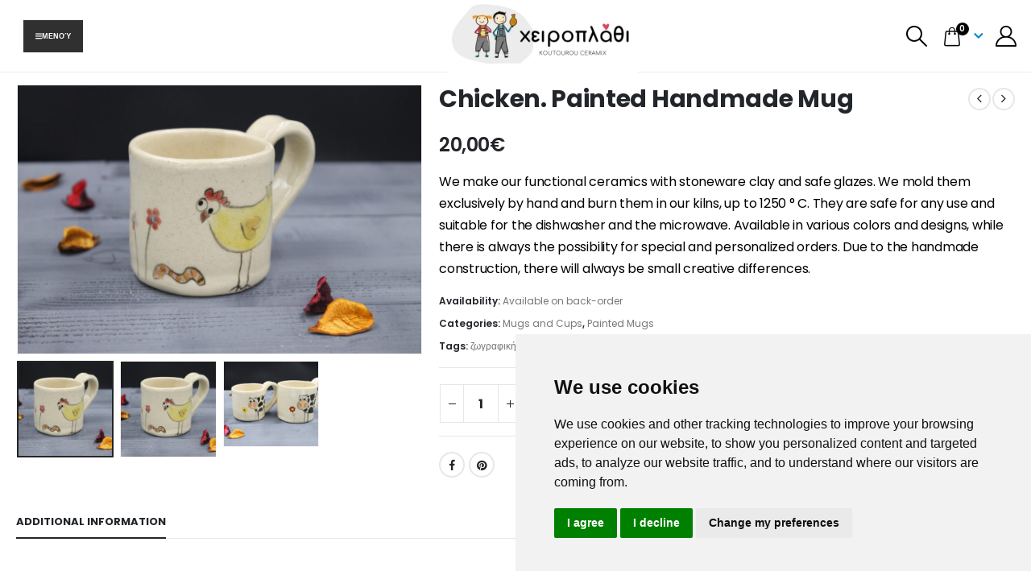

--- FILE ---
content_type: text/html; charset=UTF-8
request_url: https://www.xeiroplathi.gr/en/product/chicken/
body_size: 26254
content:
	<!DOCTYPE html>
	<html  lang="en-GB" prefix="og: http://ogp.me/ns# fb: http://ogp.me/ns/fb#">
	<head>
		<meta http-equiv="X-UA-Compatible" content="IE=edge" />
		<meta http-equiv="Content-Type" content="text/html; charset=UTF-8" />
		<meta name="viewport" content="width=device-width, initial-scale=1, minimum-scale=1" />

		<link rel="profile" href="https://gmpg.org/xfn/11" />
		<link rel="pingback" href="https://www.xeiroplathi.gr/xmlrpc.php" />
        <!-- Google Tag Default Consent -->
	    <script>
            window.dataLayer = window.dataLayer || [];
            function gtag(){
                dataLayer.push(arguments);
            }
            gtag('consent', 'default', {
                'ad_storage': 'denied',
                'ad_user_data': 'denied',
                'ad_personalization': 'denied',
                'analytics_storage': 'denied'
            });
	    </script>
        <!-- Google tag (gtag.js) -->
        <script async src="https://www.googletagmanager.com/gtag/js?id=G-HWFXY40RC2"></script>
        <script>
        window.dataLayer = window.dataLayer || [];
        function gtag(){dataLayer.push(arguments);}
        gtag('js', new Date());

        gtag('config', 'G-HWFXY40RC2');
        gtag('config', 'AW-11378694055');
        </script>

        <!-- Event snippet for Mobile click tag conversion page
        In your html page, add the snippet and call gtag_report_conversion when someone clicks on the chosen link or button. -->
        <script>
        function gtag_report_conversion(url) {
        var callback = function () {
            if (typeof(url) != 'undefined') {
            window.location = url;
            }
        };
        gtag('event', 'conversion', {
            'send_to': 'AW-11378694055/OSndCOr-6e0YEKev5LEq',
            'event_callback': callback
        });
        return false;
        }
        </script>

        <!-- Google Tag Manager -->
        <script>(function(w,d,s,l,i){w[l]=w[l]||[];w[l].push({'gtm.start':
        new Date().getTime(),event:'gtm.js'});var f=d.getElementsByTagName(s)[0],
        j=d.createElement(s),dl=l!='dataLayer'?'&l='+l:'';j.async=true;j.src=
        'https://www.googletagmanager.com/gtm.js?id='+i+dl;f.parentNode.insertBefore(j,f);
        })(window,document,'script','dataLayer','GTM-5NQTZFNZ');</script>
        <!-- End Google Tag Manager -->

        <!-- Event snippet for Mobile click tag conversion page
        In your html page, add the snippet and call gtag_report_conversion when someone clicks on the chosen link or button. -->
        <script>
        function gtag_report_conversion(url) {
        var callback = function () {
            if (typeof(url) != 'undefined') {
            window.location = url;
            }
        };
        gtag('event', 'conversion', {
            'send_to': 'AW-11378694055/OSndCOr-6e0YEKev5LEq',
            'event_callback': callback
        });
        return false;
        }
        </script>

         <!-- Cookie Consent by TermsFeed https://www.TermsFeed.com -->
    <script type="text/javascript" src="https://www.termsfeed.com/public/cookie-consent/4.1.0/cookie-consent.js" charset="UTF-8" data-rocket-defer defer></script>
    <script type="text/javascript" charset="UTF-8">
        if (document.getElementsByTagName('html')[0].getAttribute('lang') === 'el') {
        document.addEventListener('DOMContentLoaded', function () {
            cookieconsent.run({"notice_banner_type":"simple","consent_type":"express","palette":"light","language":"el","page_load_consent_levels":["strictly-necessary"],"notice_banner_reject_button_hide":false,"preferences_center_close_button_hide":false,"page_refresh_confirmation_buttons":false,

            "callbacks": {
                "scripts_specific_loaded": (level) => {
                    switch(level) {
                        case 'targeting':
                            gtag('consent', 'update', {
                                'ad_storage': 'granted',
                                'ad_user_data': 'granted',
                                'ad_personalization': 'granted',
                                'analytics_storage': 'granted'
                            });
                            break;
                    }
                }
            },
            "callbacks_force": true

                            });
            });
        }else{
            document.addEventListener('DOMContentLoaded', function () {
            cookieconsent.run({"notice_banner_type":"simple","consent_type":"express","palette":"light","language":"en","page_load_consent_levels":["strictly-necessary"],"notice_banner_reject_button_hide":false,"preferences_center_close_button_hide":false,"page_refresh_confirmation_buttons":false,

            "callbacks": {
                "scripts_specific_loaded": (level) => {
                    switch(level) {
                        case 'targeting':
                            gtag('consent', 'update', {
                                'ad_storage': 'granted',
                                'ad_user_data': 'granted',
                                'ad_personalization': 'granted',
                                'analytics_storage': 'granted'
                            });
                            break;
                    }
                }
            },
            "callbacks_force": true

                            });
            });
        }
    </script>

<noscript>Free cookie consent management tool by <a href="https://www.termsfeed.com/">TermsFeed</a></noscript>
<!-- End Cookie Consent by TermsFeed https://www.TermsFeed.com -->

		<title>Chicken. Painted Handmade Mug &#8211; Xeiroplathi</title>
<link data-rocket-prefetch href="https://connect.facebook.net" rel="dns-prefetch">
<link data-rocket-prefetch href="https://www.googletagmanager.com" rel="dns-prefetch">
<link data-rocket-prefetch href="https://www.termsfeed.com" rel="dns-prefetch"><link rel="preload" data-rocket-preload as="image" href="https://www.xeiroplathi.gr/wp-content/uploads/2023/11/logo_xeiroplathi_v3.jpg" fetchpriority="high">
<meta name='robots' content='max-image-preview:large' />
<link rel="alternate" type="application/rss+xml" title="Xeiroplathi &raquo; Feed" href="https://www.xeiroplathi.gr/en/feed/" />
<link rel="alternate" type="application/rss+xml" title="Xeiroplathi &raquo; Comments Feed" href="https://www.xeiroplathi.gr/en/comments/feed/" />
		<link rel="shortcut icon" href="//www.xeiroplathi.gr/wp-content/uploads/2021/01/favicon.png" type="image/x-icon" />
				<link rel="apple-touch-icon" href="//www.xeiroplathi.gr/wp-content/uploads/2021/01/apple-touch-icon-60x60-1.png" />
				<link rel="apple-touch-icon" sizes="120x120" href="//www.xeiroplathi.gr/wp-content/uploads/2021/01/apple-touch-icon-120x120-1.png" />
				<link rel="apple-touch-icon" sizes="76x76" href="//www.xeiroplathi.gr/wp-content/uploads/2021/01/apple-touch-icon-76x76-1.png" />
				<link rel="apple-touch-icon" sizes="152x152" href="//www.xeiroplathi.gr/wp-content/uploads/2021/01/apple-touch-icon-152x152-1.png" />
			<meta name="twitter:card" content="summary_large_image">
	<meta property="twitter:title" content="Chicken. Painted Handmade Mug"/>
	<meta property="og:title" content="Chicken. Painted Handmade Mug"/>
	<meta property="og:type" content="website"/>
	<meta property="og:url" content="https://www.xeiroplathi.gr/en/product/chicken/"/>
	<meta property="og:site_name" content="Xeiroplathi"/>
	<meta property="og:description" content=""/>

						<meta property="og:image" content="https://www.xeiroplathi.gr/wp-content/uploads/2021/03/handmade-painted-mugs-22.jpg"/>
				<link rel='stylesheet' id='wp-block-library-css' href='https://www.xeiroplathi.gr/wp-includes/css/dist/block-library/style.min.css?ver=6.6.2' media='all' />
<style id='wp-block-library-theme-inline-css'>
.wp-block-audio :where(figcaption){color:#555;font-size:13px;text-align:center}.is-dark-theme .wp-block-audio :where(figcaption){color:#ffffffa6}.wp-block-audio{margin:0 0 1em}.wp-block-code{border:1px solid #ccc;border-radius:4px;font-family:Menlo,Consolas,monaco,monospace;padding:.8em 1em}.wp-block-embed :where(figcaption){color:#555;font-size:13px;text-align:center}.is-dark-theme .wp-block-embed :where(figcaption){color:#ffffffa6}.wp-block-embed{margin:0 0 1em}.blocks-gallery-caption{color:#555;font-size:13px;text-align:center}.is-dark-theme .blocks-gallery-caption{color:#ffffffa6}:root :where(.wp-block-image figcaption){color:#555;font-size:13px;text-align:center}.is-dark-theme :root :where(.wp-block-image figcaption){color:#ffffffa6}.wp-block-image{margin:0 0 1em}.wp-block-pullquote{border-bottom:4px solid;border-top:4px solid;color:currentColor;margin-bottom:1.75em}.wp-block-pullquote cite,.wp-block-pullquote footer,.wp-block-pullquote__citation{color:currentColor;font-size:.8125em;font-style:normal;text-transform:uppercase}.wp-block-quote{border-left:.25em solid;margin:0 0 1.75em;padding-left:1em}.wp-block-quote cite,.wp-block-quote footer{color:currentColor;font-size:.8125em;font-style:normal;position:relative}.wp-block-quote.has-text-align-right{border-left:none;border-right:.25em solid;padding-left:0;padding-right:1em}.wp-block-quote.has-text-align-center{border:none;padding-left:0}.wp-block-quote.is-large,.wp-block-quote.is-style-large,.wp-block-quote.is-style-plain{border:none}.wp-block-search .wp-block-search__label{font-weight:700}.wp-block-search__button{border:1px solid #ccc;padding:.375em .625em}:where(.wp-block-group.has-background){padding:1.25em 2.375em}.wp-block-separator.has-css-opacity{opacity:.4}.wp-block-separator{border:none;border-bottom:2px solid;margin-left:auto;margin-right:auto}.wp-block-separator.has-alpha-channel-opacity{opacity:1}.wp-block-separator:not(.is-style-wide):not(.is-style-dots){width:100px}.wp-block-separator.has-background:not(.is-style-dots){border-bottom:none;height:1px}.wp-block-separator.has-background:not(.is-style-wide):not(.is-style-dots){height:2px}.wp-block-table{margin:0 0 1em}.wp-block-table td,.wp-block-table th{word-break:normal}.wp-block-table :where(figcaption){color:#555;font-size:13px;text-align:center}.is-dark-theme .wp-block-table :where(figcaption){color:#ffffffa6}.wp-block-video :where(figcaption){color:#555;font-size:13px;text-align:center}.is-dark-theme .wp-block-video :where(figcaption){color:#ffffffa6}.wp-block-video{margin:0 0 1em}:root :where(.wp-block-template-part.has-background){margin-bottom:0;margin-top:0;padding:1.25em 2.375em}
</style>
<link rel='stylesheet' id='yith-wcan-shortcodes-css' href='https://www.xeiroplathi.gr/wp-content/plugins/yith-woocommerce-ajax-navigation/assets/css/shortcodes.css?ver=5.15.1' media='all' />
<style id='yith-wcan-shortcodes-inline-css'>
:root{
	--yith-wcan-filters_colors_titles: #434343;
	--yith-wcan-filters_colors_background: #FFFFFF;
	--yith-wcan-filters_colors_accent: #A7144C;
	--yith-wcan-filters_colors_accent_r: 167;
	--yith-wcan-filters_colors_accent_g: 20;
	--yith-wcan-filters_colors_accent_b: 76;
	--yith-wcan-color_swatches_border_radius: 100%;
	--yith-wcan-color_swatches_size: 30px;
	--yith-wcan-labels_style_background: #FFFFFF;
	--yith-wcan-labels_style_background_hover: #A7144C;
	--yith-wcan-labels_style_background_active: #A7144C;
	--yith-wcan-labels_style_text: #434343;
	--yith-wcan-labels_style_text_hover: #FFFFFF;
	--yith-wcan-labels_style_text_active: #FFFFFF;
	--yith-wcan-anchors_style_text: #434343;
	--yith-wcan-anchors_style_text_hover: #A7144C;
	--yith-wcan-anchors_style_text_active: #A7144C;
}
</style>
<style id='filebird-block-filebird-gallery-style-inline-css'>
ul.filebird-block-filebird-gallery{margin:auto!important;padding:0!important;width:100%}ul.filebird-block-filebird-gallery.layout-grid{display:grid;grid-gap:20px;align-items:stretch;grid-template-columns:repeat(var(--columns),1fr);justify-items:stretch}ul.filebird-block-filebird-gallery.layout-grid li img{border:1px solid #ccc;box-shadow:2px 2px 6px 0 rgba(0,0,0,.3);height:100%;max-width:100%;-o-object-fit:cover;object-fit:cover;width:100%}ul.filebird-block-filebird-gallery.layout-masonry{-moz-column-count:var(--columns);-moz-column-gap:var(--space);column-gap:var(--space);-moz-column-width:var(--min-width);columns:var(--min-width) var(--columns);display:block;overflow:auto}ul.filebird-block-filebird-gallery.layout-masonry li{margin-bottom:var(--space)}ul.filebird-block-filebird-gallery li{list-style:none}ul.filebird-block-filebird-gallery li figure{height:100%;margin:0;padding:0;position:relative;width:100%}ul.filebird-block-filebird-gallery li figure figcaption{background:linear-gradient(0deg,rgba(0,0,0,.7),rgba(0,0,0,.3) 70%,transparent);bottom:0;box-sizing:border-box;color:#fff;font-size:.8em;margin:0;max-height:100%;overflow:auto;padding:3em .77em .7em;position:absolute;text-align:center;width:100%;z-index:2}ul.filebird-block-filebird-gallery li figure figcaption a{color:inherit}.fb-block-hover-animation-zoomIn figure{overflow:hidden}.fb-block-hover-animation-zoomIn figure img{transform:scale(1);transition:.3s ease-in-out}.fb-block-hover-animation-zoomIn figure:hover img{transform:scale(1.3)}.fb-block-hover-animation-shine figure{overflow:hidden;position:relative}.fb-block-hover-animation-shine figure:before{background:linear-gradient(90deg,hsla(0,0%,100%,0) 0,hsla(0,0%,100%,.3));content:"";display:block;height:100%;left:-75%;position:absolute;top:0;transform:skewX(-25deg);width:50%;z-index:2}.fb-block-hover-animation-shine figure:hover:before{animation:shine .75s}@keyframes shine{to{left:125%}}.fb-block-hover-animation-opacity figure{overflow:hidden}.fb-block-hover-animation-opacity figure img{opacity:1;transition:.3s ease-in-out}.fb-block-hover-animation-opacity figure:hover img{opacity:.5}.fb-block-hover-animation-grayscale figure img{filter:grayscale(100%);transition:.3s ease-in-out}.fb-block-hover-animation-grayscale figure:hover img{filter:grayscale(0)}

</style>
<style id='classic-theme-styles-inline-css'>
/*! This file is auto-generated */
.wp-block-button__link{color:#fff;background-color:#32373c;border-radius:9999px;box-shadow:none;text-decoration:none;padding:calc(.667em + 2px) calc(1.333em + 2px);font-size:1.125em}.wp-block-file__button{background:#32373c;color:#fff;text-decoration:none}
</style>
<style id='global-styles-inline-css'>
:root{--wp--preset--aspect-ratio--square: 1;--wp--preset--aspect-ratio--4-3: 4/3;--wp--preset--aspect-ratio--3-4: 3/4;--wp--preset--aspect-ratio--3-2: 3/2;--wp--preset--aspect-ratio--2-3: 2/3;--wp--preset--aspect-ratio--16-9: 16/9;--wp--preset--aspect-ratio--9-16: 9/16;--wp--preset--color--black: #000000;--wp--preset--color--cyan-bluish-gray: #abb8c3;--wp--preset--color--white: #ffffff;--wp--preset--color--pale-pink: #f78da7;--wp--preset--color--vivid-red: #cf2e2e;--wp--preset--color--luminous-vivid-orange: #ff6900;--wp--preset--color--luminous-vivid-amber: #fcb900;--wp--preset--color--light-green-cyan: #7bdcb5;--wp--preset--color--vivid-green-cyan: #00d084;--wp--preset--color--pale-cyan-blue: #8ed1fc;--wp--preset--color--vivid-cyan-blue: #0693e3;--wp--preset--color--vivid-purple: #9b51e0;--wp--preset--color--primary: var(--porto-primary-color);--wp--preset--color--secondary: var(--porto-secondary-color);--wp--preset--color--tertiary: var(--porto-tertiary-color);--wp--preset--color--quaternary: var(--porto-quaternary-color);--wp--preset--color--dark: var(--porto-dark-color);--wp--preset--color--light: var(--porto-light-color);--wp--preset--color--primary-hover: var(--porto-primary-light-5);--wp--preset--gradient--vivid-cyan-blue-to-vivid-purple: linear-gradient(135deg,rgba(6,147,227,1) 0%,rgb(155,81,224) 100%);--wp--preset--gradient--light-green-cyan-to-vivid-green-cyan: linear-gradient(135deg,rgb(122,220,180) 0%,rgb(0,208,130) 100%);--wp--preset--gradient--luminous-vivid-amber-to-luminous-vivid-orange: linear-gradient(135deg,rgba(252,185,0,1) 0%,rgba(255,105,0,1) 100%);--wp--preset--gradient--luminous-vivid-orange-to-vivid-red: linear-gradient(135deg,rgba(255,105,0,1) 0%,rgb(207,46,46) 100%);--wp--preset--gradient--very-light-gray-to-cyan-bluish-gray: linear-gradient(135deg,rgb(238,238,238) 0%,rgb(169,184,195) 100%);--wp--preset--gradient--cool-to-warm-spectrum: linear-gradient(135deg,rgb(74,234,220) 0%,rgb(151,120,209) 20%,rgb(207,42,186) 40%,rgb(238,44,130) 60%,rgb(251,105,98) 80%,rgb(254,248,76) 100%);--wp--preset--gradient--blush-light-purple: linear-gradient(135deg,rgb(255,206,236) 0%,rgb(152,150,240) 100%);--wp--preset--gradient--blush-bordeaux: linear-gradient(135deg,rgb(254,205,165) 0%,rgb(254,45,45) 50%,rgb(107,0,62) 100%);--wp--preset--gradient--luminous-dusk: linear-gradient(135deg,rgb(255,203,112) 0%,rgb(199,81,192) 50%,rgb(65,88,208) 100%);--wp--preset--gradient--pale-ocean: linear-gradient(135deg,rgb(255,245,203) 0%,rgb(182,227,212) 50%,rgb(51,167,181) 100%);--wp--preset--gradient--electric-grass: linear-gradient(135deg,rgb(202,248,128) 0%,rgb(113,206,126) 100%);--wp--preset--gradient--midnight: linear-gradient(135deg,rgb(2,3,129) 0%,rgb(40,116,252) 100%);--wp--preset--font-size--small: 13px;--wp--preset--font-size--medium: 20px;--wp--preset--font-size--large: 36px;--wp--preset--font-size--x-large: 42px;--wp--preset--spacing--20: 0.44rem;--wp--preset--spacing--30: 0.67rem;--wp--preset--spacing--40: 1rem;--wp--preset--spacing--50: 1.5rem;--wp--preset--spacing--60: 2.25rem;--wp--preset--spacing--70: 3.38rem;--wp--preset--spacing--80: 5.06rem;--wp--preset--shadow--natural: 6px 6px 9px rgba(0, 0, 0, 0.2);--wp--preset--shadow--deep: 12px 12px 50px rgba(0, 0, 0, 0.4);--wp--preset--shadow--sharp: 6px 6px 0px rgba(0, 0, 0, 0.2);--wp--preset--shadow--outlined: 6px 6px 0px -3px rgba(255, 255, 255, 1), 6px 6px rgba(0, 0, 0, 1);--wp--preset--shadow--crisp: 6px 6px 0px rgba(0, 0, 0, 1);}:where(.is-layout-flex){gap: 0.5em;}:where(.is-layout-grid){gap: 0.5em;}body .is-layout-flex{display: flex;}.is-layout-flex{flex-wrap: wrap;align-items: center;}.is-layout-flex > :is(*, div){margin: 0;}body .is-layout-grid{display: grid;}.is-layout-grid > :is(*, div){margin: 0;}:where(.wp-block-columns.is-layout-flex){gap: 2em;}:where(.wp-block-columns.is-layout-grid){gap: 2em;}:where(.wp-block-post-template.is-layout-flex){gap: 1.25em;}:where(.wp-block-post-template.is-layout-grid){gap: 1.25em;}.has-black-color{color: var(--wp--preset--color--black) !important;}.has-cyan-bluish-gray-color{color: var(--wp--preset--color--cyan-bluish-gray) !important;}.has-white-color{color: var(--wp--preset--color--white) !important;}.has-pale-pink-color{color: var(--wp--preset--color--pale-pink) !important;}.has-vivid-red-color{color: var(--wp--preset--color--vivid-red) !important;}.has-luminous-vivid-orange-color{color: var(--wp--preset--color--luminous-vivid-orange) !important;}.has-luminous-vivid-amber-color{color: var(--wp--preset--color--luminous-vivid-amber) !important;}.has-light-green-cyan-color{color: var(--wp--preset--color--light-green-cyan) !important;}.has-vivid-green-cyan-color{color: var(--wp--preset--color--vivid-green-cyan) !important;}.has-pale-cyan-blue-color{color: var(--wp--preset--color--pale-cyan-blue) !important;}.has-vivid-cyan-blue-color{color: var(--wp--preset--color--vivid-cyan-blue) !important;}.has-vivid-purple-color{color: var(--wp--preset--color--vivid-purple) !important;}.has-black-background-color{background-color: var(--wp--preset--color--black) !important;}.has-cyan-bluish-gray-background-color{background-color: var(--wp--preset--color--cyan-bluish-gray) !important;}.has-white-background-color{background-color: var(--wp--preset--color--white) !important;}.has-pale-pink-background-color{background-color: var(--wp--preset--color--pale-pink) !important;}.has-vivid-red-background-color{background-color: var(--wp--preset--color--vivid-red) !important;}.has-luminous-vivid-orange-background-color{background-color: var(--wp--preset--color--luminous-vivid-orange) !important;}.has-luminous-vivid-amber-background-color{background-color: var(--wp--preset--color--luminous-vivid-amber) !important;}.has-light-green-cyan-background-color{background-color: var(--wp--preset--color--light-green-cyan) !important;}.has-vivid-green-cyan-background-color{background-color: var(--wp--preset--color--vivid-green-cyan) !important;}.has-pale-cyan-blue-background-color{background-color: var(--wp--preset--color--pale-cyan-blue) !important;}.has-vivid-cyan-blue-background-color{background-color: var(--wp--preset--color--vivid-cyan-blue) !important;}.has-vivid-purple-background-color{background-color: var(--wp--preset--color--vivid-purple) !important;}.has-black-border-color{border-color: var(--wp--preset--color--black) !important;}.has-cyan-bluish-gray-border-color{border-color: var(--wp--preset--color--cyan-bluish-gray) !important;}.has-white-border-color{border-color: var(--wp--preset--color--white) !important;}.has-pale-pink-border-color{border-color: var(--wp--preset--color--pale-pink) !important;}.has-vivid-red-border-color{border-color: var(--wp--preset--color--vivid-red) !important;}.has-luminous-vivid-orange-border-color{border-color: var(--wp--preset--color--luminous-vivid-orange) !important;}.has-luminous-vivid-amber-border-color{border-color: var(--wp--preset--color--luminous-vivid-amber) !important;}.has-light-green-cyan-border-color{border-color: var(--wp--preset--color--light-green-cyan) !important;}.has-vivid-green-cyan-border-color{border-color: var(--wp--preset--color--vivid-green-cyan) !important;}.has-pale-cyan-blue-border-color{border-color: var(--wp--preset--color--pale-cyan-blue) !important;}.has-vivid-cyan-blue-border-color{border-color: var(--wp--preset--color--vivid-cyan-blue) !important;}.has-vivid-purple-border-color{border-color: var(--wp--preset--color--vivid-purple) !important;}.has-vivid-cyan-blue-to-vivid-purple-gradient-background{background: var(--wp--preset--gradient--vivid-cyan-blue-to-vivid-purple) !important;}.has-light-green-cyan-to-vivid-green-cyan-gradient-background{background: var(--wp--preset--gradient--light-green-cyan-to-vivid-green-cyan) !important;}.has-luminous-vivid-amber-to-luminous-vivid-orange-gradient-background{background: var(--wp--preset--gradient--luminous-vivid-amber-to-luminous-vivid-orange) !important;}.has-luminous-vivid-orange-to-vivid-red-gradient-background{background: var(--wp--preset--gradient--luminous-vivid-orange-to-vivid-red) !important;}.has-very-light-gray-to-cyan-bluish-gray-gradient-background{background: var(--wp--preset--gradient--very-light-gray-to-cyan-bluish-gray) !important;}.has-cool-to-warm-spectrum-gradient-background{background: var(--wp--preset--gradient--cool-to-warm-spectrum) !important;}.has-blush-light-purple-gradient-background{background: var(--wp--preset--gradient--blush-light-purple) !important;}.has-blush-bordeaux-gradient-background{background: var(--wp--preset--gradient--blush-bordeaux) !important;}.has-luminous-dusk-gradient-background{background: var(--wp--preset--gradient--luminous-dusk) !important;}.has-pale-ocean-gradient-background{background: var(--wp--preset--gradient--pale-ocean) !important;}.has-electric-grass-gradient-background{background: var(--wp--preset--gradient--electric-grass) !important;}.has-midnight-gradient-background{background: var(--wp--preset--gradient--midnight) !important;}.has-small-font-size{font-size: var(--wp--preset--font-size--small) !important;}.has-medium-font-size{font-size: var(--wp--preset--font-size--medium) !important;}.has-large-font-size{font-size: var(--wp--preset--font-size--large) !important;}.has-x-large-font-size{font-size: var(--wp--preset--font-size--x-large) !important;}
:where(.wp-block-post-template.is-layout-flex){gap: 1.25em;}:where(.wp-block-post-template.is-layout-grid){gap: 1.25em;}
:where(.wp-block-columns.is-layout-flex){gap: 2em;}:where(.wp-block-columns.is-layout-grid){gap: 2em;}
:root :where(.wp-block-pullquote){font-size: 1.5em;line-height: 1.6;}
</style>
<link rel='stylesheet' id='photoswipe-css' href='https://www.xeiroplathi.gr/wp-content/plugins/woocommerce/assets/css/photoswipe/photoswipe.min.css?ver=9.8.6' media='all' />
<link rel='stylesheet' id='photoswipe-default-skin-css' href='https://www.xeiroplathi.gr/wp-content/plugins/woocommerce/assets/css/photoswipe/default-skin/default-skin.min.css?ver=9.8.6' media='all' />
<style id='woocommerce-inline-inline-css'>
.woocommerce form .form-row .required { visibility: visible; }
</style>
<link rel='stylesheet' id='brands-styles-css' href='https://www.xeiroplathi.gr/wp-content/plugins/woocommerce/assets/css/brands.css?ver=9.8.6' media='all' />
<link rel='stylesheet' id='porto-fs-progress-bar-css' href='https://www.xeiroplathi.gr/wp-content/themes/porto/inc/lib/woocommerce-shipping-progress-bar/shipping-progress-bar.css?ver=7.7.2' media='all' />
<link rel='stylesheet' id='porto-css-vars-css' href='https://www.xeiroplathi.gr/wp-content/uploads/porto_styles/theme_css_vars.css?ver=7.7.2' media='all' />
<link rel='stylesheet' id='js_composer_front-css' href='https://www.xeiroplathi.gr/wp-content/plugins/js_composer/assets/css/js_composer.min.css?ver=8.6.1' media='all' />
<link rel='stylesheet' id='bootstrap-css' href='https://www.xeiroplathi.gr/wp-content/uploads/porto_styles/bootstrap.css?ver=7.7.2' media='all' />
<link rel='stylesheet' id='porto-plugins-css' href='https://www.xeiroplathi.gr/wp-content/themes/porto/css/plugins_optimized.css?ver=7.7.2' media='all' />
<link rel='stylesheet' id='porto-theme-css' href='https://www.xeiroplathi.gr/wp-content/themes/porto/css/theme.css?ver=7.7.2' media='all' />
<link rel='stylesheet' id='porto-animate-css' href='https://www.xeiroplathi.gr/wp-content/themes/porto/css/part/animate.css?ver=7.7.2' media='all' />
<link rel='stylesheet' id='porto-widget-follow-us-css' href='https://www.xeiroplathi.gr/wp-content/themes/porto/css/part/widget-follow-us.css?ver=7.7.2' media='all' />
<link rel='stylesheet' id='porto-blog-legacy-css' href='https://www.xeiroplathi.gr/wp-content/themes/porto/css/part/blog-legacy.css?ver=7.7.2' media='all' />
<link rel='stylesheet' id='porto-header-shop-css' href='https://www.xeiroplathi.gr/wp-content/themes/porto/css/part/header-shop.css?ver=7.7.2' media='all' />
<link rel='stylesheet' id='porto-header-legacy-css' href='https://www.xeiroplathi.gr/wp-content/themes/porto/css/part/header-legacy.css?ver=7.7.2' media='all' />
<link rel='stylesheet' id='porto-footer-legacy-css' href='https://www.xeiroplathi.gr/wp-content/themes/porto/css/part/footer-legacy.css?ver=7.7.2' media='all' />
<link rel='stylesheet' id='porto-side-nav-panel-css' href='https://www.xeiroplathi.gr/wp-content/themes/porto/css/part/side-nav-panel.css?ver=7.7.2' media='all' />
<link rel='stylesheet' id='porto-revslider-css' href='https://www.xeiroplathi.gr/wp-content/themes/porto/css/part/revslider.css?ver=7.7.2' media='all' />
<link rel='stylesheet' id='porto-media-mobile-sidebar-css' href='https://www.xeiroplathi.gr/wp-content/themes/porto/css/part/media-mobile-sidebar.css?ver=7.7.2' media='(max-width:991px)' />
<link rel='stylesheet' id='porto-shortcodes-css' href='https://www.xeiroplathi.gr/wp-content/uploads/porto_styles/shortcodes.css?ver=7.7.2' media='all' />
<link rel='stylesheet' id='porto-theme-shop-css' href='https://www.xeiroplathi.gr/wp-content/themes/porto/css/theme_shop.css?ver=7.7.2' media='all' />
<link rel='stylesheet' id='porto-only-product-css' href='https://www.xeiroplathi.gr/wp-content/themes/porto/css/part/only-product.css?ver=7.7.2' media='all' />
<link rel='stylesheet' id='porto-shop-legacy-css' href='https://www.xeiroplathi.gr/wp-content/themes/porto/css/part/shop-legacy.css?ver=7.7.2' media='all' />
<link rel='stylesheet' id='porto-shop-sidebar-base-css' href='https://www.xeiroplathi.gr/wp-content/themes/porto/css/part/shop-sidebar-base.css?ver=7.7.2' media='all' />
<link rel='stylesheet' id='porto-theme-wpb-css' href='https://www.xeiroplathi.gr/wp-content/themes/porto/css/theme_wpb.css?ver=7.7.2' media='all' />
<link rel='stylesheet' id='porto-dynamic-style-css' href='https://www.xeiroplathi.gr/wp-content/uploads/porto_styles/dynamic_style.css?ver=7.7.2' media='all' />
<link rel='stylesheet' id='porto-type-builder-css' href='https://www.xeiroplathi.gr/wp-content/plugins/porto-functionality/builders/assets/type-builder.css?ver=3.7.2' media='all' />
<link rel='stylesheet' id='porto-sp-skeleton-css' href='https://www.xeiroplathi.gr/wp-content/themes/porto/css/theme/shop/single-product/skeleton.css?ver=7.7.2' media='all' />
<link rel='stylesheet' id='porto-style-css' href='https://www.xeiroplathi.gr/wp-content/themes/porto/style.css?ver=7.7.2' media='all' />
<style id='porto-style-inline-css'>
.side-header-narrow-bar-logo{max-width:170px}@media (min-width:992px){}.page-top ul.breadcrumb > li.home{display:inline-block}.page-top ul.breadcrumb > li.home a{position:relative;width:1em;text-indent:-9999px}.page-top ul.breadcrumb > li.home a:after{content:"\e883";font-family:'porto';float:left;text-indent:0}@media (min-width:1500px){.left-sidebar.col-lg-3,.right-sidebar.col-lg-3{width:20%}.main-content.col-lg-9{width:80%}.main-content.col-lg-6{width:60%}}.product-images .img-thumbnail .inner,.product-images .img-thumbnail .inner img{-webkit-transform:none;transform:none}.sticky-product{position:fixed;top:0;left:0;width:100%;z-index:1001;background-color:#fff;box-shadow:0 3px 5px rgba(0,0,0,0.08);padding:15px 0}.sticky-product.pos-bottom{top:auto;bottom:var(--porto-icon-menus-mobile,0);box-shadow:0 -3px 5px rgba(0,0,0,0.08)}.sticky-product .container{display:-ms-flexbox;display:flex;-ms-flex-align:center;align-items:center;-ms-flex-wrap:wrap;flex-wrap:wrap}.sticky-product .sticky-image{max-width:60px;margin-right:15px}.sticky-product .add-to-cart{-ms-flex:1;flex:1;text-align:right;margin-top:5px}.sticky-product .product-name{font-size:16px;font-weight:600;line-height:inherit;margin-bottom:0}.sticky-product .sticky-detail{line-height:1.5;display:-ms-flexbox;display:flex}.sticky-product .star-rating{margin:5px 15px;font-size:1em}.sticky-product .availability{padding-top:2px}.sticky-product .sticky-detail .price{font-family:Poppins,Poppins,sans-serif;font-weight:400;margin-bottom:0;font-size:1.3em;line-height:1.5}.sticky-product.pos-top:not(.hide){top:0;opacity:1;visibility:visible;transform:translate3d( 0,0,0 )}.sticky-product.pos-top.scroll-down{opacity:0 !important;visibility:hidden;transform:translate3d( 0,-100%,0 )}.sticky-product.sticky-ready{transition:left .3s,visibility 0.3s,opacity 0.3s,transform 0.3s,top 0.3s ease}.sticky-product .quantity.extra-type{display:none}@media (min-width:992px){body.single-product .sticky-product .container{padding-left:calc(var(--porto-grid-gutter-width) / 2);padding-right:calc(var(--porto-grid-gutter-width) / 2)}}.sticky-product .container{padding-left:var(--porto-fluid-spacing);padding-right:var(--porto-fluid-spacing)}@media (max-width:768px){.sticky-product .sticky-image,.sticky-product .sticky-detail,.sticky-product{display:none}.sticky-product.show-mobile{display:block;padding-top:10px;padding-bottom:10px}.sticky-product.show-mobile .add-to-cart{margin-top:0}.sticky-product.show-mobile .single_add_to_cart_button{margin:0;width:100%}}@media (min-width:480px){#header .header-top{height:90px}#header .logo .standard-	logo{height:90px;width:auto}#header .logo img{max-width:fit-content}}@media screen and (max-width:480px){.home-bar .porto-sicon-box{justify-content:flex-start;padding:12px 40px 12px 40px}.porto-sicon-header h3,.porto-sicon-header p{text-align:center}}@media screen and (min-width:481px){.home-bar .porto-sicon-box{justify-content:center;padding:12px 0 12px 15px;margin:20px 0;border-right:1px solid #e7e7e7}}.woocommerce-MyAccount-navigation-link--downloads{display:none !important}a,a:hover{color:#000}.menu-item-object-page a:hover{border-bottom:2px solid #000}#mini-cart .cart-head .cart-icon .minicart-icon{font-size:24px;color:#000000 !important}#mini-cart .cart-head .cart-icon .minicart-icon:hover{color:#74abe4 !important}#mini-cart .cart-head::after{color:#000000}.header-row .header-col .searchform-popup .search-toggle .fa-search{font-size:24px}input[type="email"],input[type="number"],input[type="password"],input[type="search"],input[type="tel"],input[type="text"],input[type="url"],input[type="color"],input[type="date"],input[type="datetime"],input[type="datetime-local"],input[type="month"],input[type="time"],input[type="week"],textarea,.form-control,select,.porto-wpforms-inline .wpforms-field-large{color:#000}.woocommerce-tabs .resp-tabs-list li{color:#000 !important}.woocommerce-MyAccount-navigation-link a{color:#000 !important}.woocommerce-MyAccount-content .align-left .box-content p a:hover{border-bottom:2px solid #000}#footer .share-links a:not(:hover){background:#000;color:#fff}#wt-cli-privacy-save-btn{background-color:#000}.select2-container--default .select2-selection--single .select2-selection__placeholder{color:#000}.minicart-offcanvas h3,.breadcrumb{display:none !important}.single-product a.share-twitter,.single-product a.share-linkedin,.single-product a.share-googleplus,.single-product a.share-email{display:none}ul.products:last-child li.product-category:last-child .thumb-info-title{background-color:#79ade6 !important}.archive div.filters{font-size:0!Important}@media (max-width:575px){.shop-loop-after label,.shop-loop-before label{display:block}}@media (max-width:991px){#footer .footer-bottom .container>div{justify-content:center}}.links-content{background-color:#FFEAC3;padding:3em;border-radius:1em}.links-content ul{list-style-type:none;padding-left:0}.links-content ul li a{transition:color 0.3s ease-in-out}.links-content ul li a:hover{color:rgb(121,173,230)}.links-content .porto-links-item .fa-arrow-right:before{margin-right:1em}html{scroll-behavior:smooth !important}
</style>
<link rel='stylesheet' id='porto-360-gallery-css' href='https://www.xeiroplathi.gr/wp-content/themes/porto/inc/lib/threesixty/threesixty.css?ver=7.7.2' media='all' />
<link rel='stylesheet' id='porto-child-css' href='https://www.xeiroplathi.gr/wp-content/themes/porto-child/style.css?ver=6.6.2' media='all' />
<script src="https://www.xeiroplathi.gr/wp-includes/js/jquery/jquery.min.js?ver=3.7.1" id="jquery-core-js"></script>
<script src="https://www.xeiroplathi.gr/wp-includes/js/jquery/jquery-migrate.min.js?ver=3.4.1" id="jquery-migrate-js"></script>
<script src="https://www.xeiroplathi.gr/wp-content/plugins/woocommerce/assets/js/jquery-blockui/jquery.blockUI.min.js?ver=2.7.0-wc.9.8.6" id="jquery-blockui-js" data-wp-strategy="defer" data-rocket-defer defer></script>
<script id="wc-add-to-cart-js-extra">
var wc_add_to_cart_params = {"ajax_url":"\/wp-admin\/admin-ajax.php","wc_ajax_url":"\/en\/?wc-ajax=%%endpoint%%","i18n_view_cart":"View basket","cart_url":"https:\/\/www.xeiroplathi.gr\/en\/cart\/","is_cart":"","cart_redirect_after_add":"no"};
</script>
<script src="https://www.xeiroplathi.gr/wp-content/plugins/woocommerce/assets/js/frontend/add-to-cart.min.js?ver=9.8.6" id="wc-add-to-cart-js" data-wp-strategy="defer" data-rocket-defer defer></script>
<script src="https://www.xeiroplathi.gr/wp-content/plugins/woocommerce/assets/js/photoswipe/photoswipe.min.js?ver=4.1.1-wc.9.8.6" id="photoswipe-js" defer data-wp-strategy="defer"></script>
<script src="https://www.xeiroplathi.gr/wp-content/plugins/woocommerce/assets/js/photoswipe/photoswipe-ui-default.min.js?ver=4.1.1-wc.9.8.6" id="photoswipe-ui-default-js" defer data-wp-strategy="defer"></script>
<script id="wc-single-product-js-extra">
var wc_single_product_params = {"i18n_required_rating_text":"Please select a rating","i18n_rating_options":["1 of 5 stars","2 of 5 stars","3 of 5 stars","4 of 5 stars","5 of 5 stars"],"i18n_product_gallery_trigger_text":"View full-screen image gallery","review_rating_required":"yes","flexslider":{"rtl":false,"animation":"slide","smoothHeight":true,"directionNav":false,"controlNav":"thumbnails","slideshow":false,"animationSpeed":500,"animationLoop":false,"allowOneSlide":false},"zoom_enabled":"","zoom_options":[],"photoswipe_enabled":"1","photoswipe_options":{"shareEl":false,"closeOnScroll":false,"history":false,"hideAnimationDuration":0,"showAnimationDuration":0},"flexslider_enabled":""};
</script>
<script src="https://www.xeiroplathi.gr/wp-content/plugins/woocommerce/assets/js/frontend/single-product.min.js?ver=9.8.6" id="wc-single-product-js" defer data-wp-strategy="defer"></script>
<script src="https://www.xeiroplathi.gr/wp-content/plugins/woocommerce/assets/js/js-cookie/js.cookie.min.js?ver=2.1.4-wc.9.8.6" id="js-cookie-js" defer data-wp-strategy="defer"></script>
<script id="woocommerce-js-extra">
var woocommerce_params = {"ajax_url":"\/wp-admin\/admin-ajax.php","wc_ajax_url":"\/en\/?wc-ajax=%%endpoint%%","i18n_password_show":"Show password","i18n_password_hide":"Hide password"};
</script>
<script src="https://www.xeiroplathi.gr/wp-content/plugins/woocommerce/assets/js/frontend/woocommerce.min.js?ver=9.8.6" id="woocommerce-js" defer data-wp-strategy="defer"></script>
<script src="https://www.xeiroplathi.gr/wp-content/plugins/js_composer/assets/js/vendors/woocommerce-add-to-cart.js?ver=8.6.1" id="vc_woocommerce-add-to-cart-js-js" data-rocket-defer defer></script>
<script id="wc-cart-fragments-js-extra">
var wc_cart_fragments_params = {"ajax_url":"\/wp-admin\/admin-ajax.php","wc_ajax_url":"\/en\/?wc-ajax=%%endpoint%%","cart_hash_key":"wc_cart_hash_a403b7b2e4b1b4308793049b12b787dd","fragment_name":"wc_fragments_a403b7b2e4b1b4308793049b12b787dd","request_timeout":"15000"};
</script>
<script src="https://www.xeiroplathi.gr/wp-content/plugins/woocommerce/assets/js/frontend/cart-fragments.min.js?ver=9.8.6" id="wc-cart-fragments-js" defer data-wp-strategy="defer"></script>
<script></script><link rel="https://api.w.org/" href="https://www.xeiroplathi.gr/wp-json/" /><link rel="alternate" title="JSON" type="application/json" href="https://www.xeiroplathi.gr/wp-json/wp/v2/product/1613" /><link rel="EditURI" type="application/rsd+xml" title="RSD" href="https://www.xeiroplathi.gr/xmlrpc.php?rsd" />
<meta name="generator" content="WordPress 6.6.2" />
<meta name="generator" content="WooCommerce 9.8.6" />
<link rel="canonical" href="https://www.xeiroplathi.gr/en/product/chicken/" />
<link rel='shortlink' href='https://www.xeiroplathi.gr/?p=1613' />
<link rel="alternate" title="oEmbed (JSON)" type="application/json+oembed" href="https://www.xeiroplathi.gr/wp-json/oembed/1.0/embed?url=https%3A%2F%2Fwww.xeiroplathi.gr%2Fen%2Fproduct%2Fchicken%2F" />
<link rel="alternate" title="oEmbed (XML)" type="text/xml+oembed" href="https://www.xeiroplathi.gr/wp-json/oembed/1.0/embed?url=https%3A%2F%2Fwww.xeiroplathi.gr%2Fen%2Fproduct%2Fchicken%2F&#038;format=xml" />
		<script type="text/javascript" id="webfont-queue">
		WebFontConfig = {
			google: { families: [ 'Poppins:400,400italic,500,600,700,800:greek,greek-ext,latin,latin-ext','Lato:400,600,700','Open+Sans:400,600,700' ] }
		};
		(function(d) {
			var wf = d.createElement('script'), s = d.scripts[d.scripts.length - 1];
			wf.src = 'https://www.xeiroplathi.gr/wp-content/themes/porto/js/libs/webfont.js';
			wf.async = true;
			s.parentNode.insertBefore(wf, s);
		})(document);</script>
			<noscript><style>.woocommerce-product-gallery{ opacity: 1 !important; }</style></noscript>
			<!-- Facebook Pixel Code -->
		<script>
			!function (f, b, e, v, n, t, s) {
				if (f.fbq) return;
				n = f.fbq = function () {
					n.callMethod ?
						n.callMethod.apply(n, arguments) : n.queue.push(arguments)
				};
				if (!f._fbq) f._fbq = n;
				n.push = n;
				n.loaded = !0;
				n.version = '2.0';
				n.queue = [];
				t = b.createElement(e);
				t.async = !0;
				t.src = v;
				s = b.getElementsByTagName(e)[0];
				s.parentNode.insertBefore(t, s)
			}(window, document, 'script',
				'https://connect.facebook.net/en_US/fbevents.js');
			fbq('init', '3616794088378528');
					fbq( 'track', 'PageView' );
				</script>
		<meta name="generator" content="Powered by WPBakery Page Builder - drag and drop page builder for WordPress."/>
<meta name="generator" content="Powered by Slider Revolution 6.7.39 - responsive, Mobile-Friendly Slider Plugin for WordPress with comfortable drag and drop interface." />
<link rel="icon" href="https://www.xeiroplathi.gr/wp-content/uploads/2021/02/cropped-Site-Icon-32x32.png" sizes="32x32" />
<link rel="icon" href="https://www.xeiroplathi.gr/wp-content/uploads/2021/02/cropped-Site-Icon-192x192.png" sizes="192x192" />
<link rel="apple-touch-icon" href="https://www.xeiroplathi.gr/wp-content/uploads/2021/02/cropped-Site-Icon-180x180.png" />
<meta name="msapplication-TileImage" content="https://www.xeiroplathi.gr/wp-content/uploads/2021/02/cropped-Site-Icon-270x270.png" />
<script>function setREVStartSize(e){
			//window.requestAnimationFrame(function() {
				window.RSIW = window.RSIW===undefined ? window.innerWidth : window.RSIW;
				window.RSIH = window.RSIH===undefined ? window.innerHeight : window.RSIH;
				try {
					var pw = document.getElementById(e.c).parentNode.offsetWidth,
						newh;
					pw = pw===0 || isNaN(pw) || (e.l=="fullwidth" || e.layout=="fullwidth") ? window.RSIW : pw;
					e.tabw = e.tabw===undefined ? 0 : parseInt(e.tabw);
					e.thumbw = e.thumbw===undefined ? 0 : parseInt(e.thumbw);
					e.tabh = e.tabh===undefined ? 0 : parseInt(e.tabh);
					e.thumbh = e.thumbh===undefined ? 0 : parseInt(e.thumbh);
					e.tabhide = e.tabhide===undefined ? 0 : parseInt(e.tabhide);
					e.thumbhide = e.thumbhide===undefined ? 0 : parseInt(e.thumbhide);
					e.mh = e.mh===undefined || e.mh=="" || e.mh==="auto" ? 0 : parseInt(e.mh,0);
					if(e.layout==="fullscreen" || e.l==="fullscreen")
						newh = Math.max(e.mh,window.RSIH);
					else{
						e.gw = Array.isArray(e.gw) ? e.gw : [e.gw];
						for (var i in e.rl) if (e.gw[i]===undefined || e.gw[i]===0) e.gw[i] = e.gw[i-1];
						e.gh = e.el===undefined || e.el==="" || (Array.isArray(e.el) && e.el.length==0)? e.gh : e.el;
						e.gh = Array.isArray(e.gh) ? e.gh : [e.gh];
						for (var i in e.rl) if (e.gh[i]===undefined || e.gh[i]===0) e.gh[i] = e.gh[i-1];
											
						var nl = new Array(e.rl.length),
							ix = 0,
							sl;
						e.tabw = e.tabhide>=pw ? 0 : e.tabw;
						e.thumbw = e.thumbhide>=pw ? 0 : e.thumbw;
						e.tabh = e.tabhide>=pw ? 0 : e.tabh;
						e.thumbh = e.thumbhide>=pw ? 0 : e.thumbh;
						for (var i in e.rl) nl[i] = e.rl[i]<window.RSIW ? 0 : e.rl[i];
						sl = nl[0];
						for (var i in nl) if (sl>nl[i] && nl[i]>0) { sl = nl[i]; ix=i;}
						var m = pw>(e.gw[ix]+e.tabw+e.thumbw) ? 1 : (pw-(e.tabw+e.thumbw)) / (e.gw[ix]);
						newh =  (e.gh[ix] * m) + (e.tabh + e.thumbh);
					}
					var el = document.getElementById(e.c);
					if (el!==null && el) el.style.height = newh+"px";
					el = document.getElementById(e.c+"_wrapper");
					if (el!==null && el) {
						el.style.height = newh+"px";
						el.style.display = "block";
					}
				} catch(e){
					console.log("Failure at Presize of Slider:" + e)
				}
			//});
		  };</script>
		<style id="wp-custom-css">
			.mobile-banner-section {
	display: none;
}

@media only screen and (max-width: 768px) {
	.mobile-banner-section {
		display: block;
	}
	.desktop-banner-section {
		display: none;
	}
}

#footer .footer-left,
#footer .footer-copyright {
	display: flex;
	flex-flow: row wrap;
	align-items: center;
	gap: 20px;
}

#footer .footer-left p {
	margin-bottom: 0;
}

#main-toggle-menu .toggle-menu-wrap {
	width: auto;
}		</style>
		<noscript><style> .wpb_animate_when_almost_visible { opacity: 1; }</style></noscript>	<meta name="generator" content="WP Rocket 3.20.3" data-wpr-features="wpr_defer_js wpr_preconnect_external_domains wpr_oci wpr_preload_links wpr_desktop" /></head>
	<body class="product-template-default single single-product postid-1613 wp-embed-responsive theme-porto woocommerce woocommerce-page woocommerce-no-js yith-wcan-free full blog-1 wpb-js-composer js-comp-ver-8.6.1 vc_responsive">
	    <!-- Google Tag Manager (noscript) -->
    <noscript>
        <iframe src="https://www.googletagmanager.com/ns.html?id=GTM-5NQTZFNZ"
                height="0" width="0" style="display:none;visibility:hidden"></iframe>
    </noscript>
    <!-- End Google Tag Manager (noscript) -->
    
	<div  class="page-wrapper"><!-- page wrapper -->
		
											<!-- header wrapper -->
				<div  class="header-wrapper wide header-reveal">
										

	<header  id="header" class="header-builder">
	
	<div class="header-top header-has-center header-has-center-sm"><div class="header-row container-fluid"><div class="header-col header-left hidden-for-sm"><a class="mobile-toggle" role="button" href="#" aria-label="Mobile Menu"><i class="fas fa-bars"></i></a><div id="main-toggle-menu" class="closed"><div class="menu-title closed"><div class="toggle"></div>Μενού</div><div class="toggle-menu-wrap side-nav-wrap"><ul id="menu-top-navigation-en" class="sidebar-menu"><li id="nav-menu-item-5300" class="menu-item menu-item-type-post_type menu-item-object-page menu-item-home  narrow "><a href="https://www.xeiroplathi.gr/en/">HOME</a></li>
<li id="nav-menu-item-4423" class="menu-item menu-item-type-post_type menu-item-object-page  narrow "><a href="https://www.xeiroplathi.gr/en/about-us/">XEIROPLATHI</a></li>
<li id="nav-menu-item-1764" class="menu-item menu-item-type-post_type menu-item-object-page current_page_parent  narrow "><a href="https://www.xeiroplathi.gr/en/products/">E-SHOP</a></li>
<li id="nav-menu-item-4494" class="menu-item menu-item-type-post_type menu-item-object-page  narrow "><a href="https://www.xeiroplathi.gr/en/pottery-workshops/">CERAMIC WORKSHOPS</a></li>
<li id="nav-menu-item-1757" class="menu-item menu-item-type-post_type menu-item-object-page  narrow "><a href="https://www.xeiroplathi.gr/en/contact-us/">CONTACT</a></li>
<li id="nav-menu-item-2942" class="pll-parent-menu-item menu-item menu-item-type-custom menu-item-object-custom menu-item-has-children  has-sub narrow "><a href="#pll_switcher"><img src="[data-uri]" alt="" width="16" height="11" style="width: 16px; height: 11px;" /><span style="margin-left:0.3em;">English</span></a><span class="arrow" aria-label="Open Submenu"></span>
<div class="popup"><div class="inner" style=""><ul class="sub-menu porto-narrow-sub-menu">
	<li id="nav-menu-item-2942-el" class="lang-item lang-item-158 lang-item-el no-translation lang-item-first menu-item menu-item-type-custom menu-item-object-custom " data-cols="1"><a href="https://www.xeiroplathi.gr/"><img src="[data-uri]" alt="" width="16" height="11" style="width: 16px; height: 11px;" /><span style="margin-left:0.3em;">Ελληνικά</span></a></li>
</ul></div></div>
</li>
</ul></div></div></div><div class="header-col visible-for-sm header-left"><a class="mobile-toggle" role="button" href="#" aria-label="Mobile Menu"><i class="fas fa-bars"></i></a></div><div class="header-col header-center">
	<div class="logo">
	<a aria-label="Site Logo" href="https://www.xeiroplathi.gr/en/" title="Xeiroplathi - Family ceramics workshop"  rel="home">
		<img fetchpriority="high" class="img-responsive sticky-logo sticky-retina-logo" width="237" height="91" src="//www.xeiroplathi.gr/wp-content/uploads/2023/11/logo_xeiroplathi_v3.jpg" alt="Xeiroplathi" /><img class="img-responsive standard-logo retina-logo" width="237" height="91" src="//www.xeiroplathi.gr/wp-content/uploads/2023/11/logo_xeiroplathi_v3.jpg" alt="Xeiroplathi" />	</a>
	</div>
	</div><div class="header-col header-right hidden-for-sm"><div class="searchform-popup search-popup large-search-layout search-dropdown search-rounded"><a  class="search-toggle" role="button" aria-label="Search Toggle" href="#"><i class="porto-icon-magnifier"></i><span class="search-text">Search</span></a>	<form action="https://www.xeiroplathi.gr/en/" method="get"
		class="searchform search-layout-large searchform-cats">
		<div class="searchform-fields">
			<span class="text"><input name="s" type="text" value="" placeholder="Αναζήτηση..." autocomplete="off" /></span>
							<input type="hidden" name="post_type" value="product"/>
				<select aria-label="Search Categories"  name='product_cat' id='product_cat' class='cat'>
	<option value='0'>All Categories</option>
	<option class="level-0" value="handmade-deco-ceramics">Handmade Decorative Ceramics</option>
	<option class="level-1" value="ceramic-big-houses">&nbsp;&nbsp;&nbsp;Fairytale Houses</option>
	<option class="level-1" value="decoration-ideas">&nbsp;&nbsp;&nbsp;Decorative Ceramic Dolls</option>
	<option class="level-1" value="cartooon-moneyboxes">&nbsp;&nbsp;&nbsp;Cartoon &amp; Moneyboxes</option>
	<option class="level-2" value="ceramic-money-boxes">&nbsp;&nbsp;&nbsp;&nbsp;&nbsp;&nbsp;Money Boxes</option>
	<option class="level-0" value="various">Various</option>
	<option class="level-0" value="ceramic-jewelry">Jewelry</option>
	<option class="level-0" value="stuffed-animals">Plushies</option>
	<option class="level-0" value="tableware">Tableware</option>
	<option class="level-0" value="stoneware-mugs">Mugs and Cups</option>
	<option class="level-1" value="painted-mugs-en">&nbsp;&nbsp;&nbsp;Painted Mugs</option>
	<option class="level-1" value="mugs-quotes">&nbsp;&nbsp;&nbsp;Painted mugs with quotes</option>
	<option class="level-0" value="lessons-en">Ceramics Lessons</option>
	<option class="level-1" value="pottery-workshops-en">&nbsp;&nbsp;&nbsp;Workshops</option>
	<option class="level-1" value="pottery-workshops-in-limnos-island">&nbsp;&nbsp;&nbsp;pottery workshops in Limnos island</option>
	<option class="level-1" value="pottery-classes-monthly-subscription">&nbsp;&nbsp;&nbsp;Pottery Classes Monthly Subscription</option>
	<option class="level-1" value="current-workshops">&nbsp;&nbsp;&nbsp;Current Workshops</option>
	<option class="level-0" value="lovely-pet-ceramic-bowls-en">Lovely Pets</option>
	<option class="level-0" value="love2">Love</option>
	<option class="level-0" value="unique-design">Unique designs</option>
</select>
			<span class="button-wrap">
				<button class="btn btn-special" aria-label="Search" title="Search" type="submit">
					<i class="porto-icon-magnifier"></i>
				</button>
							</span>
		</div>
				<div class="live-search-list"></div>
			</form>
	</div>		<div id="mini-cart" aria-haspopup="true" class="mini-cart minicart-arrow-alt minicart-offcanvas">
			<div class="cart-head">
			<span class="cart-icon"><i class="minicart-icon porto-icon-bag-2"></i><span class="cart-items">0</span></span><span class="cart-items-text">0</span>			</div>
			<div class="cart-popup widget_shopping_cart">
				<div class="widget_shopping_cart_content">
									<div class="cart-loading"></div>
								</div>
			</div>
		<div class="minicart-overlay"><svg viewBox="0 0 32 32" xmlns="http://www.w3.org/2000/svg"><g id="cross"><line stroke="#fff" stroke-width="2px" x1="7" x2="25" y1="7" y2="25"/><line stroke="#fff" stroke-width="2px" x1="7" x2="25" y1="25" y2="7"/></g></svg></div>		</div>
		<a href="https://www.xeiroplathi.gr/en/my-account/" aria-label="My Account" title="My Account" class="my-account"><i class="porto-icon-user-2"></i></a></div><div class="header-col visible-for-sm header-right"><a href="https://www.xeiroplathi.gr/en/my-account/" aria-label="My Account" title="My Account" class="my-account"><i class="porto-icon-user-2"></i></a>		<div id="mini-cart" aria-haspopup="true" class="mini-cart minicart-arrow-alt minicart-offcanvas">
			<div class="cart-head">
			<span class="cart-icon"><i class="minicart-icon porto-icon-bag-2"></i><span class="cart-items">0</span></span><span class="cart-items-text">0</span>			</div>
			<div class="cart-popup widget_shopping_cart">
				<div class="widget_shopping_cart_content">
									<div class="cart-loading"></div>
								</div>
			</div>
		<div class="minicart-overlay"><svg viewBox="0 0 32 32" xmlns="http://www.w3.org/2000/svg"><g id="cross"><line stroke="#fff" stroke-width="2px" x1="7" x2="25" y1="7" y2="25"/><line stroke="#fff" stroke-width="2px" x1="7" x2="25" y1="25" y2="7"/></g></svg></div>		</div>
		</div></div></div>	</header>

									</div>
				<!-- end header wrapper -->
			
			
			
		<div  id="main" class="column1 wide clearfix no-breadcrumbs"><!-- main -->

			<div  class="container-fluid">
			<div class="row main-content-wrap">

			<!-- main content -->
			<div class="main-content col-lg-12">

			
	<div id="primary" class="content-area"><main id="content" class="site-main m-b-lg m-t">

					
			<div class="woocommerce-notices-wrapper"></div>
<div id="product-1613" class="product type-product post-1613 status-publish first onbackorder product_cat-stoneware-mugs product_cat-painted-mugs-en product_tag-painted product_tag-468 product_tag-mug-gr has-post-thumbnail taxable shipping-taxable purchasable product-type-simple product-layout-default skeleton-loading">
	<script type="text/template">"\r\n\t<div class=\"product-summary-wrap\">\r\n\t\t\t\t\t<div class=\"row\">\r\n\t\t\t\t<div class=\"summary-before col-md-5\">\r\n\t\t\t\t\t\t\t<div class=\"labels\"><\/div><div class=\"woocommerce-product-gallery woocommerce-product-gallery--with-images images\">\r\n\t<div class=\"woocommerce-product-gallery__wrapper\">\r\n<div class=\"product-images images\">\r\n\t<div class=\"product-image-slider owl-carousel show-nav-hover has-ccols ccols-1\"><div class=\"img-thumbnail\"><div class=\"inner\"><img width=\"1024\" height=\"681\" src=\"https:\/\/www.xeiroplathi.gr\/wp-content\/uploads\/2021\/03\/handmade-painted-mugs-22.jpg\" class=\"woocommerce-main-image wp-post-image\" alt=\"\" href=\"https:\/\/www.xeiroplathi.gr\/wp-content\/uploads\/2021\/03\/handmade-painted-mugs-22.jpg\" title=\"handmade-painted-mugs-22\" data-large_image_width=\"1024\" data-large_image_height=\"681\" decoding=\"async\" fetchpriority=\"high\" srcset=\"https:\/\/www.xeiroplathi.gr\/wp-content\/uploads\/2021\/03\/handmade-painted-mugs-22.jpg 1024w, https:\/\/www.xeiroplathi.gr\/wp-content\/uploads\/2021\/03\/handmade-painted-mugs-22-600x399.jpg 600w, https:\/\/www.xeiroplathi.gr\/wp-content\/uploads\/2021\/03\/handmade-painted-mugs-22-768x511.jpg 768w, https:\/\/www.xeiroplathi.gr\/wp-content\/uploads\/2021\/03\/handmade-painted-mugs-22-640x426.jpg 640w, https:\/\/www.xeiroplathi.gr\/wp-content\/uploads\/2021\/03\/handmade-painted-mugs-22-400x266.jpg 400w\" sizes=\"(max-width: 1024px) 100vw, 1024px\" \/><\/div><\/div><div class=\"img-thumbnail\"><div class=\"inner\"><img width=\"1024\" height=\"681\" src=\"https:\/\/www.xeiroplathi.gr\/wp-content\/uploads\/2021\/03\/handmade-painted-mugs-21.jpg\" class=\"img-responsive\" alt=\"\" href=\"https:\/\/www.xeiroplathi.gr\/wp-content\/uploads\/2021\/03\/handmade-painted-mugs-21.jpg\" data-large_image_width=\"1024\" data-large_image_height=\"681\" decoding=\"async\" srcset=\"https:\/\/www.xeiroplathi.gr\/wp-content\/uploads\/2021\/03\/handmade-painted-mugs-21.jpg 1024w, https:\/\/www.xeiroplathi.gr\/wp-content\/uploads\/2021\/03\/handmade-painted-mugs-21-600x399.jpg 600w, https:\/\/www.xeiroplathi.gr\/wp-content\/uploads\/2021\/03\/handmade-painted-mugs-21-768x511.jpg 768w, https:\/\/www.xeiroplathi.gr\/wp-content\/uploads\/2021\/03\/handmade-painted-mugs-21-640x426.jpg 640w, https:\/\/www.xeiroplathi.gr\/wp-content\/uploads\/2021\/03\/handmade-painted-mugs-21-400x266.jpg 400w\" sizes=\"(max-width: 1024px) 100vw, 1024px\" \/><\/div><\/div><div class=\"img-thumbnail\"><div class=\"inner\"><img width=\"800\" height=\"532\" src=\"https:\/\/www.xeiroplathi.gr\/wp-content\/uploads\/2021\/03\/handmade-painted-mugs-2sizes.jpg\" class=\"img-responsive\" alt=\"\" href=\"https:\/\/www.xeiroplathi.gr\/wp-content\/uploads\/2021\/03\/handmade-painted-mugs-2sizes.jpg\" data-large_image_width=\"800\" data-large_image_height=\"532\" decoding=\"async\" srcset=\"https:\/\/www.xeiroplathi.gr\/wp-content\/uploads\/2021\/03\/handmade-painted-mugs-2sizes.jpg 800w, https:\/\/www.xeiroplathi.gr\/wp-content\/uploads\/2021\/03\/handmade-painted-mugs-2sizes-600x399.jpg 600w, https:\/\/www.xeiroplathi.gr\/wp-content\/uploads\/2021\/03\/handmade-painted-mugs-2sizes-768x511.jpg 768w, https:\/\/www.xeiroplathi.gr\/wp-content\/uploads\/2021\/03\/handmade-painted-mugs-2sizes-640x426.jpg 640w, https:\/\/www.xeiroplathi.gr\/wp-content\/uploads\/2021\/03\/handmade-painted-mugs-2sizes-400x266.jpg 400w\" sizes=\"(max-width: 800px) 100vw, 800px\" \/><\/div><\/div><\/div><span class=\"zoom\" data-index=\"0\"><i class=\"porto-icon-plus\"><\/i><\/span><\/div>\r\n\r\n<div class=\"product-thumbnails thumbnails\">\r\n\t<div class=\"product-thumbs-slider owl-carousel has-ccols-spacing has-ccols ccols-4\"><div class=\"img-thumbnail\"><img class=\"woocommerce-main-thumb img-responsive\" alt=\"Chicken. Painted Handmade Mug - Image 1\" src=\"https:\/\/www.xeiroplathi.gr\/wp-content\/uploads\/2021\/03\/handmade-painted-mugs-22-600x600.jpg\" width=\"600\" height=\"600\" \/><\/div><div class=\"img-thumbnail\"><img class=\"img-responsive\" alt=\"Chicken. Painted Handmade Mug - Image 2\" src=\"https:\/\/www.xeiroplathi.gr\/wp-content\/uploads\/2021\/03\/handmade-painted-mugs-21-600x600.jpg\" width=\"600\" height=\"600\" \/><\/div><div class=\"img-thumbnail\"><img class=\"img-responsive\" alt=\"Chicken. Painted Handmade Mug - Image 3\" src=\"https:\/\/www.xeiroplathi.gr\/wp-content\/uploads\/2021\/03\/handmade-painted-mugs-2sizes-600x532.jpg\" width=\"600\" height=\"600\" \/><\/div><\/div><\/div>\r\n\t<\/div>\r\n<\/div>\r\n\t\t\t\t\t\t<\/div>\r\n\r\n\t\t\t<div class=\"summary entry-summary col-md-7\">\r\n\t\t\t\t\t\t\t<h2 class=\"product_title entry-title show-product-nav\">\r\n\t\tChicken. Painted Handmade Mug\t<\/h2>\r\n<div class=\"product-nav\">\t\t<div class=\"product-prev\">\r\n\t\t\t<a href=\"https:\/\/www.xeiroplathi.gr\/en\/product\/fish-linear\/\" aria-label=\"prev\">\r\n\t\t\t\t<span class=\"product-link\"><\/span>\r\n\t\t\t\t<span class=\"product-popup\">\r\n\t\t\t\t\t<span class=\"featured-box\">\r\n\t\t\t\t\t\t<span class=\"box-content\">\r\n\t\t\t\t\t\t\t<span class=\"product-image\">\r\n\t\t\t\t\t\t\t\t<span class=\"inner\">\r\n\t\t\t\t\t\t\t\t\t<img width=\"150\" height=\"150\" src=\"https:\/\/www.xeiroplathi.gr\/wp-content\/uploads\/2021\/03\/handmade-painted-mugs-20-150x150.jpg\" class=\"attachment-150x150 size-150x150 wp-post-image\" alt=\"\" decoding=\"async\" loading=\"lazy\" \/>\t\t\t\t\t\t\t\t<\/span>\r\n\t\t\t\t\t\t\t<\/span>\r\n\t\t\t\t\t\t\t<span class=\"product-details\">\r\n\t\t\t\t\t\t\t\t<span class=\"product-title\">Fish Linear. Handpainted Ceramic Mug<\/span>\r\n\t\t\t\t\t\t\t<\/span>\r\n\t\t\t\t\t\t<\/span>\r\n\t\t\t\t\t<\/span>\r\n\t\t\t\t<\/span>\r\n\t\t\t<\/a>\r\n\t\t<\/div>\r\n\t\t\t\t<div class=\"product-next\">\r\n\t\t\t<a href=\"https:\/\/www.xeiroplathi.gr\/en\/product\/whale-hearts\/\" aria-label=\"next\">\r\n\t\t\t\t<span class=\"product-link\"><\/span>\r\n\t\t\t\t<span class=\"product-popup\">\r\n\t\t\t\t\t<span class=\"featured-box\">\r\n\t\t\t\t\t\t<span class=\"box-content\">\r\n\t\t\t\t\t\t\t<span class=\"product-image\">\r\n\t\t\t\t\t\t\t\t<span class=\"inner\">\r\n\t\t\t\t\t\t\t\t\t<img width=\"150\" height=\"150\" src=\"https:\/\/www.xeiroplathi.gr\/wp-content\/uploads\/2021\/03\/handmade-painted-mugs-26-150x150.jpg\" class=\"attachment-150x150 size-150x150 wp-post-image\" alt=\"\" decoding=\"async\" loading=\"lazy\" \/>\t\t\t\t\t\t\t\t<\/span>\r\n\t\t\t\t\t\t\t<\/span>\r\n\t\t\t\t\t\t\t<span class=\"product-details\">\r\n\t\t\t\t\t\t\t\t<span class=\"product-title\">Whales. Painted Ceramic Mugs<\/span>\r\n\t\t\t\t\t\t\t<\/span>\r\n\t\t\t\t\t\t<\/span>\r\n\t\t\t\t\t<\/span>\r\n\t\t\t\t<\/span>\r\n\t\t\t<\/a>\r\n\t\t<\/div>\r\n\t\t<\/div><p class=\"price\"><span class=\"woocommerce-Price-amount amount\"><bdi>20,00<span class=\"woocommerce-Price-currencySymbol\">&euro;<\/span><\/bdi><\/span><\/p>\n\r\n<div class=\"description woocommerce-product-details__short-description\">\r\n\t<p>We make our functional ceramics with stoneware clay and safe glazes. We mold them exclusively by hand and burn them in our kilns, up to 1250 \u00b0 C. They are safe for any use and suitable for the dishwasher and the microwave. Available in various colors and designs, while there is always the possibility for special and personalized orders. Due to the handmade construction, there will always be small creative differences.<\/p>\n<\/div>\r\n<div class=\"product_meta\">\r\n\r\n\t<span class=\"product-stock available-on-backorder\">Availability: <span class=\"stock\">Available on back-order<\/span><\/span>\r\n\t\t\r\n\t<span class=\"posted_in\">Categories: <a href=\"https:\/\/www.xeiroplathi.gr\/en\/product-category\/stoneware-mugs\/\" rel=\"tag\">Mugs and Cups<\/a>, <a href=\"https:\/\/www.xeiroplathi.gr\/en\/product-category\/stoneware-mugs\/painted-mugs-en\/\" rel=\"tag\">Painted Mugs<\/a><\/span>\r\n\t<span class=\"tagged_as\">Tags: <a href=\"https:\/\/www.xeiroplathi.gr\/en\/product-tag\/painted\/\" rel=\"tag\">\u03b6\u03c9\u03b3\u03c1\u03b1\u03c6\u03b9\u03ba\u03ae<\/a>, <a href=\"https:\/\/www.xeiroplathi.gr\/en\/product-tag\/%ce%ba%cf%8c%cf%84%ce%b1\/\" rel=\"tag\">\u03ba\u03cc\u03c4\u03b1<\/a>, <a href=\"https:\/\/www.xeiroplathi.gr\/en\/product-tag\/mug-gr\/\" rel=\"tag\">\u03ba\u03bf\u03cd\u03c0\u03b1<\/a><\/span>\r\n\t\r\n<\/div>\r\n\r\n\t\r\n\t<form class=\"cart\" action=\"https:\/\/www.xeiroplathi.gr\/en\/product\/chicken\/\" method=\"post\" enctype='multipart\/form-data'>\r\n\t\t\r\n\t\t\t<div class=\"quantity buttons_added simple-type\">\r\n\t\t\t\t<button type=\"button\" value=\"-\" class=\"minus\">-<\/button>\r\n\t\t<input\r\n\t\t\ttype=\"number\"\r\n\t\t\tid=\"quantity_697391c8c9d96\"\r\n\t\t\tclass=\"input-text qty text\"\r\n\t\t\tstep=\"1\"\r\n\t\t\tmin=\"1\"\r\n\t\t\t\t\tname=\"quantity\"\r\n\t\t\tvalue=\"1\"\r\n\t\t\taria-label=\"Product quantity\"\r\n\t\t\t\t\tplaceholder=\"\"\t\t\tinputmode=\"numeric\" \/>\r\n\t\t<button type=\"button\" value=\"+\" class=\"plus\">+<\/button>\r\n\t\t\t<\/div>\r\n\t\r\n\t\t<button type=\"submit\" name=\"add-to-cart\" value=\"1613\" class=\"single_add_to_cart_button button alt\">Add to basket<\/button>\r\n\r\n\t\t\t<\/form>\r\n\r\n\t\r\n<div class=\"product-share\"><div class=\"share-links\"><a href=\"https:\/\/www.facebook.com\/sharer.php?u=https:\/\/www.xeiroplathi.gr\/en\/product\/chicken\/\" target=\"_blank\"  rel=\"noopener noreferrer nofollow\" data-bs-tooltip data-bs-placement='bottom' title=\"Facebook\" class=\"share-facebook\">Facebook<\/a>\r\n\t\t<a href=\"https:\/\/twitter.com\/intent\/tweet?text=Chicken.+Painted+Handmade+Mug&amp;url=https:\/\/www.xeiroplathi.gr\/en\/product\/chicken\/\" target=\"_blank\"  rel=\"noopener noreferrer nofollow\" data-bs-tooltip data-bs-placement='bottom' title=\"X\" class=\"share-twitter\">Twitter<\/a>\r\n\t\t<a href=\"https:\/\/www.linkedin.com\/shareArticle?mini=true&amp;url=https:\/\/www.xeiroplathi.gr\/en\/product\/chicken\/&amp;title=Chicken.+Painted+Handmade+Mug\" target=\"_blank\"  rel=\"noopener noreferrer nofollow\" data-bs-tooltip data-bs-placement='bottom' title=\"LinkedIn\" class=\"share-linkedin\">LinkedIn<\/a>\r\n\t\t<a href=\"https:\/\/pinterest.com\/pin\/create\/button\/?url=https:\/\/www.xeiroplathi.gr\/en\/product\/chicken\/&amp;media=https:\/\/www.xeiroplathi.gr\/wp-content\/uploads\/2021\/03\/handmade-painted-mugs-22.jpg\" target=\"_blank\"  rel=\"noopener noreferrer nofollow\" data-bs-tooltip data-bs-placement='bottom' title=\"Pinterest\" class=\"share-pinterest\">Pinterest<\/a>\r\n\t\t<a href=\"mailto:?subject=Chicken.+Painted+Handmade+Mug&amp;body=https:\/\/www.xeiroplathi.gr\/en\/product\/chicken\/\" target=\"_blank\"  rel=\"noopener noreferrer nofollow\" data-bs-tooltip data-bs-placement='bottom' title=\"Email\" class=\"share-email\">Email<\/a>\r\n\t<\/div><\/div>\t\t\t\t\t\t<\/div>\r\n\r\n\t\t\t\t\t<\/div><!-- .summary -->\r\n\t\t<\/div>\r\n\r\n\t\r\n\t<div class=\"woocommerce-tabs woocommerce-tabs-xr2eaeox resp-htabs\" id=\"product-tab\">\r\n\t\t\t<ul class=\"resp-tabs-list\" role=\"tablist\">\r\n\t\t\t\t\t\t\t<li class=\"additional_information_tab\" id=\"tab-title-additional_information\" role=\"tab\" data-target=\"tab-additional_information\">\r\n\t\t\t\t\tAdditional information\t\t\t\t<\/li>\r\n\t\t\t\t\r\n\t\t<\/ul>\r\n\t\t<div class=\"resp-tabs-container\">\r\n\t\t\t\r\n\t\t\t\t<div class=\"tab-content \" id=\"tab-additional_information\">\r\n\t\t\t\t\t\n\t<h2>Additional information<\/h2>\n\n\t<table class=\"woocommerce-product-attributes shop_attributes table table-striped\" aria-label=\"Product Details\">\r\n\t\t\t\t\t<tr class=\"woocommerce-product-attributes-item woocommerce-product-attributes-item--attribute_pa_size\">\r\n\t\t\t\t<th class=\"woocommerce-product-attributes-item__label\" scope=\"row\">Size<\/th>\r\n\t\t\t\t<td class=\"woocommerce-product-attributes-item__value\"><p>200ml, 330ml<\/p>\n<\/td>\r\n\t\t\t<\/tr>\r\n\t\t\t<\/table>\r\n\r\n\t\t\t\t<\/div>\r\n\r\n\t\t\t\t\t<\/div>\r\n\r\n\t\t\r\n\t\t<script>\r\n\t\t\t( function() {\r\n\t\t\t\tvar porto_init_desc_tab = function() {\r\n\t\t\t\t\t( function( $ ) {\r\n\t\t\t\t\t\tvar $tabs = $('.woocommerce-tabs-xr2eaeox');\r\n\r\n\t\t\t\t\t\tfunction init_tabs($tabs) {\r\n\t\t\t\t\t\t\t$tabs.easyResponsiveTabs({\r\n\t\t\t\t\t\t\t\ttype: 'default', \/\/Types: default, vertical, accordion\r\n\t\t\t\t\t\t\t\twidth: 'auto', \/\/auto or any width like 600px\r\n\t\t\t\t\t\t\t\tfit: true,   \/\/ 100% fit in a container\r\n\t\t\t\t\t\t\t\tactivate: function(event) { \/\/ Callback function if tab is switched\r\n\t\t\t\t\t\t\t\t},\r\n\t\t\t\t\t\t\t\tclosed: false\t\t\t\t\t\t\t});\r\n\t\t\t\t\t\t}\r\n\t\t\t\t\t\tif (!$.fn.easyResponsiveTabs) {\r\n\t\t\t\t\t\t\tvar js_src = \"https:\/\/www.xeiroplathi.gr\/wp-content\/themes\/porto\/js\/libs\/easy-responsive-tabs.min.js\";\r\n\t\t\t\t\t\t\tif (!$('script[src=\"' + js_src + '\"]').length) {\r\n\t\t\t\t\t\t\t\tvar js = document.createElement('script');\r\n\t\t\t\t\t\t\t\t$(js).appendTo('body').on('load', function() {\r\n\t\t\t\t\t\t\t\t\tinit_tabs($tabs);\r\n\t\t\t\t\t\t\t\t}).attr('src', js_src);\r\n\t\t\t\t\t\t\t}\r\n\t\t\t\t\t\t} else {\r\n\t\t\t\t\t\t\tinit_tabs($tabs);\r\n\t\t\t\t\t\t}\r\n\r\n\t\t\t\t\t\tfunction goAccordionTab(target) {\r\n\t\t\t\t\t\t\tsetTimeout(function() {\r\n\t\t\t\t\t\t\t\tvar label = target.attr('data-target');\r\n\t\t\t\t\t\t\t\tvar $tab_content = $tabs.find('.resp-tab-content[aria-labelledby=\"' + label + '\"]');\r\n\t\t\t\t\t\t\t\tif ($tab_content.length && $tab_content.css('display') != 'none') {\r\n\t\t\t\t\t\t\t\t\tvar offset = target.offset().top - theme.StickyHeader.sticky_height - theme.adminBarHeight() - 14;\r\n\t\t\t\t\t\t\t\t\tif (offset < $(window).scrollTop())\r\n\t\t\t\t\t\t\t\t\t$('html, body').stop().animate({\r\n\t\t\t\t\t\t\t\t\t\tscrollTop: offset\r\n\t\t\t\t\t\t\t\t\t}, 600, 'easeOutQuad');\r\n\t\t\t\t\t\t\t\t}\r\n\t\t\t\t\t\t\t}, 500);\r\n\t\t\t\t\t\t}\r\n\r\n\t\t\t\t\t\t$tabs.find('h2.resp-accordion').on('click', function(e) {\r\n\t\t\t\t\t\t\tgoAccordionTab($(this));\r\n\t\t\t\t\t\t});\r\n\t\t\t\t\t} )( window.jQuery );\r\n\t\t\t\t};\r\n\r\n\t\t\t\tif ( window.theme && theme.isLoaded ) {\r\n\t\t\t\t\tporto_init_desc_tab();\r\n\t\t\t\t} else {\r\n\t\t\t\t\twindow.addEventListener( 'load', porto_init_desc_tab );\r\n\t\t\t\t}\r\n\t\t\t} )();\r\n\t\t<\/script>\r\n\t\t\t<\/div>\r\n\r\n\t\r\n\r\n"</script>
</div><!-- #product-1613 -->

	<div class="product type-product post-1613 status-publish first onbackorder product_cat-stoneware-mugs product_cat-painted-mugs-en product_tag-painted product_tag-468 product_tag-mug-gr has-post-thumbnail taxable shipping-taxable purchasable product-type-simple product-layout-default skeleton-body">
	<div class="row">
		<div class="summary-before col-md-5"></div>
		<div class="summary entry-summary col-md-7"></div>
			<div class="tab-content col-lg-12"></div>
	</div>
</div>

<script>gtag('event', 'page_view', { 'send_to': 'AW-11378694055', 'value': '20', 'items': [{ 'id': '1613', 'google_business_vertical': 'retail' }] }); </script>
		
	</main></div>
	

</div><!-- end main content -->



	</div>
	</div>

	<div  class="related products">
		<div class="container-fluid">
							<h2 class="slider-title">Related products</h2>
			
			<div class="slider-wrapper">

				<ul class="products products-container products-slider owl-carousel show-dots-title-right dots-style-1 has-ccols has-ccols-spacing ccols-xl-4 ccols-lg-3 ccols-md-3 ccols-sm-3 ccols-2 pwidth-lg-4 pwidth-md-3 pwidth-xs-2 pwidth-ls-1"
		data-plugin-options="{&quot;themeConfig&quot;:true,&quot;lg&quot;:4,&quot;md&quot;:3,&quot;xs&quot;:3,&quot;ls&quot;:2,&quot;dots&quot;:true,&quot;margin&quot;:20}" data-product_layout="product-outimage_aq_onimage" role="none">

				
					
<li role="none" class="product-col product-outimage_aq_onimage product type-product post-1624 status-publish first onbackorder product_cat-stoneware-mugs product_cat-painted-mugs-en product_tag-painted product_tag-mug-gr product_tag-house-gr product_tag-487 has-post-thumbnail taxable shipping-taxable purchasable product-type-simple">
<div class="product-inner">
	
	<div class="product-image">

		<a  href="https://www.xeiroplathi.gr/en/product/house-yellow/" aria-label="Go to product page">
			<div class="inner img-effect"><img width="600" height="600" src="https://www.xeiroplathi.gr/wp-content/uploads/2021/03/handmade-painted-mugs-32-600x600.jpg" class="attachment-woocommerce_thumbnail size-woocommerce_thumbnail" alt="House B. Handmade Painted Ceramic Mug" decoding="async" loading="lazy" /><img width="600" height="600" src="https://www.xeiroplathi.gr/wp-content/uploads/2021/03/handmade-painted-mugs-27-600x600.jpg" class="hover-image" alt="" decoding="async" loading="lazy" /></div>		</a>
			<div class="links-on-image">
			<div class="add-links-wrap">
	<div class="add-links clearfix">
		<a href="?add-to-cart=1624" aria-describedby="woocommerce_loop_add_to_cart_link_describedby_1624" data-quantity="1" class="viewcart-style-3 button product_type_simple add_to_cart_button ajax_add_to_cart" data-product_id="1624" data-product_sku="" aria-label="Add to basket: &ldquo;House B. Handmade Painted Ceramic Mug&rdquo;" rel="nofollow" data-success_message="&ldquo;House B. Handmade Painted Ceramic Mug&rdquo; has been added to your cart">Add to basket</a>		<span id="woocommerce_loop_add_to_cart_link_describedby_1624" class="screen-reader-text">
			</span>
		<div class="quickview" data-id="1624" title="Quick View">Quick View</div>	</div>
	</div>
		</div>
			</div>

	<div class="product-content">
		<span class="category-list"><a href="https://www.xeiroplathi.gr/en/product-category/stoneware-mugs/" rel="tag">Mugs and Cups</a>, <a href="https://www.xeiroplathi.gr/en/product-category/stoneware-mugs/painted-mugs-en/" rel="tag">Painted Mugs</a></span>
			<a class="product-loop-title"  href="https://www.xeiroplathi.gr/en/product/house-yellow/">
	<h3 class="woocommerce-loop-product__title">House B. Handmade Painted Ceramic Mug</h3>	</a>
	
		
	<span class="price"><span class="woocommerce-Price-amount amount"><bdi>20,00<span class="woocommerce-Price-currencySymbol">&euro;</span></bdi></span></span>

			</div>
</div>

</li>

				
					
<li role="none" class="product-col product-outimage_aq_onimage product type-product post-7296 status-publish onbackorder product_cat-love2 product_cat-stoneware-mugs product_tag-painted product_tag-mug-gr has-post-thumbnail taxable shipping-taxable purchasable product-type-simple">
<div class="product-inner">
	
	<div class="product-image">

		<a  href="https://www.xeiroplathi.gr/en/product/handmade-ceramic-mug-with-special-design-for-straw/" aria-label="Go to product page">
			<div class="inner img-effect"><img width="600" height="600" src="https://www.xeiroplathi.gr/wp-content/uploads/2025/02/χειροπλάθι-30-1-600x600.jpg" class="attachment-woocommerce_thumbnail size-woocommerce_thumbnail" alt="Handmade Ceramic Mug with special design for straw" decoding="async" loading="lazy" srcset="https://www.xeiroplathi.gr/wp-content/uploads/2025/02/χειροπλάθι-30-1-600x600.jpg 600w, https://www.xeiroplathi.gr/wp-content/uploads/2025/02/χειροπλάθι-30-1-400x400.jpg 400w" sizes="(max-width: 600px) 100vw, 600px" /><img width="600" height="600" src="https://www.xeiroplathi.gr/wp-content/uploads/2025/02/χειροπλάθι-34-600x600.jpg" class="hover-image" alt="" decoding="async" loading="lazy" srcset="https://www.xeiroplathi.gr/wp-content/uploads/2025/02/χειροπλάθι-34-600x600.jpg 600w, https://www.xeiroplathi.gr/wp-content/uploads/2025/02/χειροπλάθι-34-400x400.jpg 400w" sizes="(max-width: 600px) 100vw, 600px" /></div>		</a>
			<div class="links-on-image">
			<div class="add-links-wrap">
	<div class="add-links clearfix">
		<a href="?add-to-cart=7296" aria-describedby="woocommerce_loop_add_to_cart_link_describedby_7296" data-quantity="1" class="viewcart-style-3 button product_type_simple add_to_cart_button ajax_add_to_cart" data-product_id="7296" data-product_sku="" aria-label="Add to basket: &ldquo;Handmade Ceramic Mug with special design for straw&rdquo;" rel="nofollow" data-success_message="&ldquo;Handmade Ceramic Mug with special design for straw&rdquo; has been added to your cart">Add to basket</a>		<span id="woocommerce_loop_add_to_cart_link_describedby_7296" class="screen-reader-text">
			</span>
		<div class="quickview" data-id="7296" title="Quick View">Quick View</div>	</div>
	</div>
		</div>
			</div>

	<div class="product-content">
		<span class="category-list"><a href="https://www.xeiroplathi.gr/en/product-category/love2/" rel="tag">Love</a>, <a href="https://www.xeiroplathi.gr/en/product-category/stoneware-mugs/" rel="tag">Mugs and Cups</a></span>
			<a class="product-loop-title"  href="https://www.xeiroplathi.gr/en/product/handmade-ceramic-mug-with-special-design-for-straw/">
	<h3 class="woocommerce-loop-product__title">Handmade Ceramic Mug with special design for straw</h3>	</a>
	
		
	<span class="price"><span class="woocommerce-Price-amount amount"><bdi>20,00<span class="woocommerce-Price-currencySymbol">&euro;</span></bdi></span></span>

			</div>
</div>

</li>

				
					
<li role="none" class="product-col product-outimage_aq_onimage product type-product post-7195 status-publish onbackorder product_cat-love2 product_cat-stoneware-mugs product_tag-painted product_tag-mug-gr has-post-thumbnail taxable shipping-taxable purchasable product-type-variable">
<div class="product-inner">
	
	<div class="product-image">

		<a  href="https://www.xeiroplathi.gr/en/product/handmade-ceramic-espresso-mug-with-heart-shaped-plate/" aria-label="Go to product page">
			<div class="inner img-effect"><img width="600" height="600" src="https://www.xeiroplathi.gr/wp-content/uploads/2025/01/χειροπλάθι-25-600x600.jpg" class="attachment-woocommerce_thumbnail size-woocommerce_thumbnail" alt="Handmade Ceramic Espresso Mug with heart shaped plate" decoding="async" loading="lazy" srcset="https://www.xeiroplathi.gr/wp-content/uploads/2025/01/χειροπλάθι-25-600x600.jpg 600w, https://www.xeiroplathi.gr/wp-content/uploads/2025/01/χειροπλάθι-25-400x400.jpg 400w" sizes="(max-width: 600px) 100vw, 600px" /><img width="600" height="600" src="https://www.xeiroplathi.gr/wp-content/uploads/2025/01/χειροπλάθι-26-600x600.jpg" class="hover-image" alt="" decoding="async" loading="lazy" srcset="https://www.xeiroplathi.gr/wp-content/uploads/2025/01/χειροπλάθι-26-600x600.jpg 600w, https://www.xeiroplathi.gr/wp-content/uploads/2025/01/χειροπλάθι-26-400x400.jpg 400w" sizes="(max-width: 600px) 100vw, 600px" /></div>		</a>
			<div class="links-on-image">
			<div class="add-links-wrap">
	<div class="add-links clearfix">
		<a href="https://www.xeiroplathi.gr/en/product/handmade-ceramic-espresso-mug-with-heart-shaped-plate/" aria-describedby="woocommerce_loop_add_to_cart_link_describedby_7195" data-quantity="1" class="viewcart-style-3 button product_type_variable add_to_cart_button" data-product_id="7195" data-product_sku="" aria-label="Select options for &ldquo;Handmade Ceramic Espresso Mug with heart shaped plate&rdquo;" rel="nofollow">Select options</a>		<span id="woocommerce_loop_add_to_cart_link_describedby_7195" class="screen-reader-text">
		This product has multiple variants. The options may be chosen on the product page	</span>
		<div class="quickview" data-id="7195" title="Quick View">Quick View</div>	</div>
	</div>
		</div>
			</div>

	<div class="product-content">
		<span class="category-list"><a href="https://www.xeiroplathi.gr/en/product-category/love2/" rel="tag">Love</a>, <a href="https://www.xeiroplathi.gr/en/product-category/stoneware-mugs/" rel="tag">Mugs and Cups</a></span>
			<a class="product-loop-title"  href="https://www.xeiroplathi.gr/en/product/handmade-ceramic-espresso-mug-with-heart-shaped-plate/">
	<h3 class="woocommerce-loop-product__title">Handmade Ceramic Espresso Mug with heart shaped plate</h3>	</a>
	
		
	<span class="price"><span class="woocommerce-Price-amount amount"><bdi>20,00<span class="woocommerce-Price-currencySymbol">&euro;</span></bdi></span></span>

			</div>
</div>

</li>

				
					
<li role="none" class="product-col product-outimage_aq_onimage product type-product post-1594 status-publish last onbackorder product_cat-stoneware-mugs product_cat-painted-mugs-en product_tag-painted product_tag-376 product_tag-mug-gr has-post-thumbnail taxable shipping-taxable purchasable product-type-simple">
<div class="product-inner">
	
	<div class="product-image">

		<a  href="https://www.xeiroplathi.gr/en/product/pois-hearts/" aria-label="Go to product page">
			<div class="inner"><img width="600" height="600" src="https://www.xeiroplathi.gr/wp-content/uploads/2021/03/handmade-painted-mugs-10-600x600.jpg" class="attachment-woocommerce_thumbnail size-woocommerce_thumbnail" alt="Heart on Pois. Handpainted Ceramic Mug" decoding="async" loading="lazy" /></div>		</a>
			<div class="links-on-image">
			<div class="add-links-wrap">
	<div class="add-links clearfix">
		<a href="?add-to-cart=1594" aria-describedby="woocommerce_loop_add_to_cart_link_describedby_1594" data-quantity="1" class="viewcart-style-3 button product_type_simple add_to_cart_button ajax_add_to_cart" data-product_id="1594" data-product_sku="" aria-label="Add to basket: &ldquo;Heart on Pois. Handpainted Ceramic Mug&rdquo;" rel="nofollow" data-success_message="&ldquo;Heart on Pois. Handpainted Ceramic Mug&rdquo; has been added to your cart">Add to basket</a>		<span id="woocommerce_loop_add_to_cart_link_describedby_1594" class="screen-reader-text">
			</span>
		<div class="quickview" data-id="1594" title="Quick View">Quick View</div>	</div>
	</div>
		</div>
			</div>

	<div class="product-content">
		<span class="category-list"><a href="https://www.xeiroplathi.gr/en/product-category/stoneware-mugs/" rel="tag">Mugs and Cups</a>, <a href="https://www.xeiroplathi.gr/en/product-category/stoneware-mugs/painted-mugs-en/" rel="tag">Painted Mugs</a></span>
			<a class="product-loop-title"  href="https://www.xeiroplathi.gr/en/product/pois-hearts/">
	<h3 class="woocommerce-loop-product__title">Heart on Pois. Handpainted Ceramic Mug</h3>	</a>
	
		
	<span class="price"><span class="woocommerce-Price-amount amount"><bdi>20,00<span class="woocommerce-Price-currencySymbol">&euro;</span></bdi></span></span>

			</div>
</div>

</li>

				
					
<li role="none" class="product-col product-outimage_aq_onimage product type-product post-1678 status-publish first onbackorder product_cat-stoneware-mugs product_cat-painted-mugs-en product_tag-painted product_tag-mug-gr product_tag-house-gr has-post-thumbnail taxable shipping-taxable purchasable product-type-simple">
<div class="product-inner">
	
	<div class="product-image">

		<a  href="https://www.xeiroplathi.gr/en/product/cat-heart-tail/" aria-label="Go to product page">
			<div class="inner img-effect"><img width="600" height="600" src="https://www.xeiroplathi.gr/wp-content/uploads/2021/03/handmade-painted-mugs-24-600x600.jpg" class="attachment-woocommerce_thumbnail size-woocommerce_thumbnail" alt="Cat Tale Heart. Handmade Painted Ceramic Mug" decoding="async" loading="lazy" /><img width="600" height="532" src="https://www.xeiroplathi.gr/wp-content/uploads/2021/03/handmade-painted-mugs-2sizes-600x532.jpg" class="hover-image" alt="" decoding="async" loading="lazy" /></div>		</a>
			<div class="links-on-image">
			<div class="add-links-wrap">
	<div class="add-links clearfix">
		<a href="?add-to-cart=1678" aria-describedby="woocommerce_loop_add_to_cart_link_describedby_1678" data-quantity="1" class="viewcart-style-3 button product_type_simple add_to_cart_button ajax_add_to_cart" data-product_id="1678" data-product_sku="" aria-label="Add to basket: &ldquo;Cat Tale Heart. Handmade Painted Ceramic Mug&rdquo;" rel="nofollow" data-success_message="&ldquo;Cat Tale Heart. Handmade Painted Ceramic Mug&rdquo; has been added to your cart">Add to basket</a>		<span id="woocommerce_loop_add_to_cart_link_describedby_1678" class="screen-reader-text">
			</span>
		<div class="quickview" data-id="1678" title="Quick View">Quick View</div>	</div>
	</div>
		</div>
			</div>

	<div class="product-content">
		<span class="category-list"><a href="https://www.xeiroplathi.gr/en/product-category/stoneware-mugs/" rel="tag">Mugs and Cups</a>, <a href="https://www.xeiroplathi.gr/en/product-category/stoneware-mugs/painted-mugs-en/" rel="tag">Painted Mugs</a></span>
			<a class="product-loop-title"  href="https://www.xeiroplathi.gr/en/product/cat-heart-tail/">
	<h3 class="woocommerce-loop-product__title">Cat Tale Heart. Handmade Painted Ceramic Mug</h3>	</a>
	
		
	<span class="price"><span class="woocommerce-Price-amount amount"><bdi>20,00<span class="woocommerce-Price-currencySymbol">&euro;</span></bdi></span></span>

			</div>
</div>

</li>

				
					
<li role="none" class="product-col product-outimage_aq_onimage product type-product post-1597 status-publish onbackorder product_cat-stoneware-mugs product_cat-painted-mugs-en product_tag-painted product_tag-owl-gr product_tag-mug-gr has-post-thumbnail taxable shipping-taxable purchasable product-type-simple">
<div class="product-inner">
	
	<div class="product-image">

		<a  href="https://www.xeiroplathi.gr/en/product/owl-2/" aria-label="Go to product page">
			<div class="inner"><img width="600" height="600" src="https://www.xeiroplathi.gr/wp-content/uploads/2021/03/handmade-painted-mugs-15-600x600.jpg" class="attachment-woocommerce_thumbnail size-woocommerce_thumbnail" alt="Owl. Handpainted Ceramic Mug" decoding="async" loading="lazy" /></div>		</a>
			<div class="links-on-image">
			<div class="add-links-wrap">
	<div class="add-links clearfix">
		<a href="?add-to-cart=1597" aria-describedby="woocommerce_loop_add_to_cart_link_describedby_1597" data-quantity="1" class="viewcart-style-3 button product_type_simple add_to_cart_button ajax_add_to_cart" data-product_id="1597" data-product_sku="" aria-label="Add to basket: &ldquo;Owl. Handpainted Ceramic Mug&rdquo;" rel="nofollow" data-success_message="&ldquo;Owl. Handpainted Ceramic Mug&rdquo; has been added to your cart">Add to basket</a>		<span id="woocommerce_loop_add_to_cart_link_describedby_1597" class="screen-reader-text">
			</span>
		<div class="quickview" data-id="1597" title="Quick View">Quick View</div>	</div>
	</div>
		</div>
			</div>

	<div class="product-content">
		<span class="category-list"><a href="https://www.xeiroplathi.gr/en/product-category/stoneware-mugs/" rel="tag">Mugs and Cups</a>, <a href="https://www.xeiroplathi.gr/en/product-category/stoneware-mugs/painted-mugs-en/" rel="tag">Painted Mugs</a></span>
			<a class="product-loop-title"  href="https://www.xeiroplathi.gr/en/product/owl-2/">
	<h3 class="woocommerce-loop-product__title">Owl. Handpainted Ceramic Mug</h3>	</a>
	
		
	<span class="price"><span class="woocommerce-Price-amount amount"><bdi>20,00<span class="woocommerce-Price-currencySymbol">&euro;</span></bdi></span></span>

			</div>
</div>

</li>

				
					
<li role="none" class="product-col product-outimage_aq_onimage product type-product post-1617 status-publish onbackorder product_cat-stoneware-mugs product_cat-painted-mugs-en product_tag-painted product_tag-mug-gr product_tag-478 has-post-thumbnail taxable shipping-taxable purchasable product-type-simple">
<div class="product-inner">
	
	<div class="product-image">

		<a  href="https://www.xeiroplathi.gr/en/product/whale-hearts/" aria-label="Go to product page">
			<div class="inner img-effect"><img width="600" height="600" src="https://www.xeiroplathi.gr/wp-content/uploads/2021/03/handmade-painted-mugs-26-600x600.jpg" class="attachment-woocommerce_thumbnail size-woocommerce_thumbnail" alt="Whales. Painted Ceramic Mugs" decoding="async" loading="lazy" /><img width="600" height="600" src="https://www.xeiroplathi.gr/wp-content/uploads/2021/03/handmade-painted-mugs-26-600x600.jpg" class="hover-image" alt="" decoding="async" loading="lazy" /></div>		</a>
			<div class="links-on-image">
			<div class="add-links-wrap">
	<div class="add-links clearfix">
		<a href="?add-to-cart=1617" aria-describedby="woocommerce_loop_add_to_cart_link_describedby_1617" data-quantity="1" class="viewcart-style-3 button product_type_simple add_to_cart_button ajax_add_to_cart" data-product_id="1617" data-product_sku="" aria-label="Add to basket: &ldquo;Whales. Painted Ceramic Mugs&rdquo;" rel="nofollow" data-success_message="&ldquo;Whales. Painted Ceramic Mugs&rdquo; has been added to your cart">Add to basket</a>		<span id="woocommerce_loop_add_to_cart_link_describedby_1617" class="screen-reader-text">
			</span>
		<div class="quickview" data-id="1617" title="Quick View">Quick View</div>	</div>
	</div>
		</div>
			</div>

	<div class="product-content">
		<span class="category-list"><a href="https://www.xeiroplathi.gr/en/product-category/stoneware-mugs/" rel="tag">Mugs and Cups</a>, <a href="https://www.xeiroplathi.gr/en/product-category/stoneware-mugs/painted-mugs-en/" rel="tag">Painted Mugs</a></span>
			<a class="product-loop-title"  href="https://www.xeiroplathi.gr/en/product/whale-hearts/">
	<h3 class="woocommerce-loop-product__title">Whales. Painted Ceramic Mugs</h3>	</a>
	
		
	<span class="price"><span class="woocommerce-Price-amount amount"><bdi>20,00<span class="woocommerce-Price-currencySymbol">&euro;</span></bdi></span></span>

			</div>
</div>

</li>

				
					
<li role="none" class="product-col product-outimage_aq_onimage product type-product post-7275 status-publish last onbackorder product_cat-love2 product_cat-stoneware-mugs product_cat-painted-mugs-en product_tag-painted product_tag-mug-gr has-post-thumbnail taxable shipping-taxable purchasable product-type-simple">
<div class="product-inner">
	
	<div class="product-image">

		<a  href="https://www.xeiroplathi.gr/en/product/handpainted-ceramic-mug-with-butterflies/" aria-label="Go to product page">
			<div class="inner img-effect"><img width="600" height="600" src="https://www.xeiroplathi.gr/wp-content/uploads/2025/02/ινστα-ποστ-8-600x600.jpg" class="attachment-woocommerce_thumbnail size-woocommerce_thumbnail" alt="Handpainted Ceramic Mug with butterflies" decoding="async" loading="lazy" srcset="https://www.xeiroplathi.gr/wp-content/uploads/2025/02/ινστα-ποστ-8-600x600.jpg 600w, https://www.xeiroplathi.gr/wp-content/uploads/2025/02/ινστα-ποστ-8-400x400.jpg 400w" sizes="(max-width: 600px) 100vw, 600px" /><img width="600" height="600" src="https://www.xeiroplathi.gr/wp-content/uploads/2025/02/χειροπλάθι-18-1-600x600.jpg" class="hover-image" alt="" decoding="async" loading="lazy" srcset="https://www.xeiroplathi.gr/wp-content/uploads/2025/02/χειροπλάθι-18-1-600x600.jpg 600w, https://www.xeiroplathi.gr/wp-content/uploads/2025/02/χειροπλάθι-18-1-400x400.jpg 400w" sizes="(max-width: 600px) 100vw, 600px" /></div>		</a>
			<div class="links-on-image">
			<div class="add-links-wrap">
	<div class="add-links clearfix">
		<a href="?add-to-cart=7275" aria-describedby="woocommerce_loop_add_to_cart_link_describedby_7275" data-quantity="1" class="viewcart-style-3 button product_type_simple add_to_cart_button ajax_add_to_cart" data-product_id="7275" data-product_sku="" aria-label="Add to basket: &ldquo;Handpainted Ceramic Mug with butterflies&rdquo;" rel="nofollow" data-success_message="&ldquo;Handpainted Ceramic Mug with butterflies&rdquo; has been added to your cart">Add to basket</a>		<span id="woocommerce_loop_add_to_cart_link_describedby_7275" class="screen-reader-text">
			</span>
		<div class="quickview" data-id="7275" title="Quick View">Quick View</div>	</div>
	</div>
		</div>
			</div>

	<div class="product-content">
		<span class="category-list"><a href="https://www.xeiroplathi.gr/en/product-category/love2/" rel="tag">Love</a>, <a href="https://www.xeiroplathi.gr/en/product-category/stoneware-mugs/" rel="tag">Mugs and Cups</a>, <a href="https://www.xeiroplathi.gr/en/product-category/stoneware-mugs/painted-mugs-en/" rel="tag">Painted Mugs</a></span>
			<a class="product-loop-title"  href="https://www.xeiroplathi.gr/en/product/handpainted-ceramic-mug-with-butterflies/">
	<h3 class="woocommerce-loop-product__title">Handpainted Ceramic Mug with butterflies</h3>	</a>
	
		
	<span class="price"><span class="woocommerce-Price-amount amount"><bdi>20,00<span class="woocommerce-Price-currencySymbol">&euro;</span></bdi></span></span>

			</div>
</div>

</li>

				
					
<li role="none" class="product-col product-outimage_aq_onimage product type-product post-1620 status-publish first onbackorder product_cat-stoneware-mugs product_cat-painted-mugs-en product_tag-painted product_tag-mug-gr product_tag-house-gr has-post-thumbnail taxable shipping-taxable purchasable product-type-simple">
<div class="product-inner">
	
	<div class="product-image">

		<a  href="https://www.xeiroplathi.gr/en/product/house-pitched-roof/" aria-label="Go to product page">
			<div class="inner img-effect"><img width="600" height="600" src="https://www.xeiroplathi.gr/wp-content/uploads/2021/03/handmade-painted-mugs-11-600x600.jpg" class="attachment-woocommerce_thumbnail size-woocommerce_thumbnail" alt="House B. Handmade Painted Ceramic Mug" decoding="async" loading="lazy" /><img width="600" height="600" src="https://www.xeiroplathi.gr/wp-content/uploads/2021/03/handmade-painted-mugs-11-600x600.jpg" class="hover-image" alt="" decoding="async" loading="lazy" /></div>		</a>
			<div class="links-on-image">
			<div class="add-links-wrap">
	<div class="add-links clearfix">
		<a href="?add-to-cart=1620" aria-describedby="woocommerce_loop_add_to_cart_link_describedby_1620" data-quantity="1" class="viewcart-style-3 button product_type_simple add_to_cart_button ajax_add_to_cart" data-product_id="1620" data-product_sku="" aria-label="Add to basket: &ldquo;House B. Handmade Painted Ceramic Mug&rdquo;" rel="nofollow" data-success_message="&ldquo;House B. Handmade Painted Ceramic Mug&rdquo; has been added to your cart">Add to basket</a>		<span id="woocommerce_loop_add_to_cart_link_describedby_1620" class="screen-reader-text">
			</span>
		<div class="quickview" data-id="1620" title="Quick View">Quick View</div>	</div>
	</div>
		</div>
			</div>

	<div class="product-content">
		<span class="category-list"><a href="https://www.xeiroplathi.gr/en/product-category/stoneware-mugs/" rel="tag">Mugs and Cups</a>, <a href="https://www.xeiroplathi.gr/en/product-category/stoneware-mugs/painted-mugs-en/" rel="tag">Painted Mugs</a></span>
			<a class="product-loop-title"  href="https://www.xeiroplathi.gr/en/product/house-pitched-roof/">
	<h3 class="woocommerce-loop-product__title">House B. Handmade Painted Ceramic Mug</h3>	</a>
	
		
	<span class="price"><span class="woocommerce-Price-amount amount"><bdi>20,00<span class="woocommerce-Price-currencySymbol">&euro;</span></bdi></span></span>

			</div>
</div>

</li>

				
					
<li role="none" class="product-col product-outimage_aq_onimage product type-product post-2257 status-publish onbackorder product_cat-stoneware-mugs product_cat-painted-mugs-en product_tag-painted product_tag-mug-gr product_tag-house-gr has-post-thumbnail taxable shipping-taxable purchasable product-type-simple">
<div class="product-inner">
	
	<div class="product-image">

		<a  href="https://www.xeiroplathi.gr/en/product/ceramic-mug-painted-unicorn/" aria-label="Go to product page">
			<div class="inner"><img width="600" height="600" src="https://www.xeiroplathi.gr/wp-content/uploads/2021/01/Painted-Mugs-600x600.jpg" class="attachment-woocommerce_thumbnail size-woocommerce_thumbnail" alt="Handmade Painted Ceramic Mug Unicorn" decoding="async" loading="lazy" /></div>		</a>
			<div class="links-on-image">
			<div class="add-links-wrap">
	<div class="add-links clearfix">
		<a href="?add-to-cart=2257" aria-describedby="woocommerce_loop_add_to_cart_link_describedby_2257" data-quantity="1" class="viewcart-style-3 button product_type_simple add_to_cart_button ajax_add_to_cart" data-product_id="2257" data-product_sku="" aria-label="Add to basket: &ldquo;Handmade Painted Ceramic Mug Unicorn&rdquo;" rel="nofollow" data-success_message="&ldquo;Handmade Painted Ceramic Mug Unicorn&rdquo; has been added to your cart">Add to basket</a>		<span id="woocommerce_loop_add_to_cart_link_describedby_2257" class="screen-reader-text">
			</span>
		<div class="quickview" data-id="2257" title="Quick View">Quick View</div>	</div>
	</div>
		</div>
			</div>

	<div class="product-content">
		<span class="category-list"><a href="https://www.xeiroplathi.gr/en/product-category/stoneware-mugs/" rel="tag">Mugs and Cups</a>, <a href="https://www.xeiroplathi.gr/en/product-category/stoneware-mugs/painted-mugs-en/" rel="tag">Painted Mugs</a></span>
			<a class="product-loop-title"  href="https://www.xeiroplathi.gr/en/product/ceramic-mug-painted-unicorn/">
	<h3 class="woocommerce-loop-product__title">Handmade Painted Ceramic Mug Unicorn</h3>	</a>
	
		
	<span class="price"><span class="woocommerce-Price-amount amount"><bdi>20,00<span class="woocommerce-Price-currencySymbol">&euro;</span></bdi></span></span>

			</div>
</div>

</li>

				
				</ul>
			</div>
		</div>
	</div>
	
							
				
				</div><!-- end main -->

				
				<div  class="footer-wrapper">

																																				<div  class="footer-top">
									<div class="container">
										<aside id="follow-us-widget-6" class="widget follow-us"><h3 class="widget-title">Follow Us</h3>		<div class="share-links">
										<a href="https://facebook.com/xeiroplathi"  rel="nofollow noopener noreferrer" target="_blank" data-toggle=&quot;tooltip&quot; data-bs-placement=&quot;bottom&quot; title="Facebook" class="share-facebook">Facebook</a>
								<a href="https://instagram.com/xeiroplathi/"  rel="nofollow noopener noreferrer" target="_blank" data-toggle=&quot;tooltip&quot; data-bs-placement=&quot;bottom&quot; title="Instagram" class="share-instagram">Instagram</a>
									</div>

		</aside>									</div>
								</div>
							
							<div id="footer" class="footer footer-1"
>
			<div class="footer-main">
			<div class="container">
				
									<div class="row">
														<div class="col-lg-2">
									<aside id="custom_html-7" class="widget_text widget widget_custom_html"><h3 class="widget-title">ABOUT US</h3><div class="textwidget custom-html-widget"><ul>
	<li><a href="/en/who-we-are/">Xeiroplathi</a></li>
	<li><a href="/en/products/">ESHOP</a></li>
	<li><a href="/pottery-workshops/">Workshops</a></li>
</ul></div></aside>								</div>
																<div class="col-lg-3">
									<aside id="custom_html-6" class="widget_text widget widget_custom_html"><h3 class="widget-title">Customer Support</h3><div class="textwidget custom-html-widget"><ul>
	<li><a href="https://xeiroplathi.gr/en/faq/">Frequently Asked Questions</a></li>
	<li><a href="https://xeiroplathi.gr/en/cookie-policy/" target="_blank" rel="noopener">Cookies Policy</a></li>
	<li><a href="https://xeiroplathi.gr/en/privacy-policy/" target="_blank" rel="noopener">Privacy Policy</a></li>
	<li><a href="/en/terms-and-conditions/" target="_blank" rel="noopener">Terms & Conditions</a></li>
</ul></div></aside>								</div>
																<div class="col-lg-2">
									<aside id="custom_html-13" class="widget_text widget widget_custom_html"><h3 class="widget-title">Locate Us</h3><div class="textwidget custom-html-widget"><ul>
	<li><a href="https://maps.app.goo.gl/fdcQLN5vAypiXtkX9"><i
				class="porto-info-icon fas fa-map-marker-alt"></i>&nbsp;&nbsp;Thessaloniki</a>
		<br />
		<a onclick="return gtag_report_conversion('tel:+302315119306');" href="tel:+302315119306" title="Thessaloniki"><i
				class="porto-info-icon fas fa-mobile-alt"></i>&nbsp;&nbsp;2315119306</a>
	<li><a href="https://maps.app.goo.gl/TR6n4HhA4AAgjxSH7"><i
				class="porto-info-icon fas fa-map-marker-alt"></i>&nbsp;&nbsp;Limnos</a>
		<br />
		<a onclick="return gtag_report_conversion('tel:+302254022528');" href="tel:+302254022528" title="Limnos"><i
				class="porto-info-icon fas fa-mobile-alt"></i>&nbsp;&nbsp;2254022528</a>
	</li>
	</li>
</ul></div></aside>								</div>
																<div class="col-lg-3">
									<aside id="custom_html-11" class="widget_text widget widget_custom_html"><h3 class="widget-title">Contact Us</h3><div class="textwidget custom-html-widget"><ul>
	<li><a href="/cdn-cgi/l/email-protection#e39b868a918c938f82978b8aa3848e828a8fcd808c8e"><i class="porto-info-icon far fa-envelope"></i>&nbsp;&nbsp;<span class="__cf_email__" data-cfemail="7f071a160d100f131e0b17163f18121e1613511c1012">[email&#160;protected]</span></a></li>
	<li><a onclick="return gtag_report_conversion('tel:+306977228533');" href="tel:+306977228533"><i class="porto-info-icon fas fa-mobile-alt"></i>&nbsp;&nbsp;+306977228533</a></li>
</ul></div></aside>								</div>
													</div>
				
							</div>
		</div>
	
	<div class="footer-bottom">
	<div class="container">
				<div class="footer-left">
							<span class="logo">
					<a aria-label="Site Logo" href="https://www.xeiroplathi.gr/en/" title="Xeiroplathi - Family ceramics workshop">
						<img class="img-responsive" src="//www.xeiroplathi.gr/wp-content/uploads/2023/11/logo_xeiroplathi_v3.jpg" alt="Xeiroplathi" />					</a>
				</span>
						<span class="footer-copyright"><p>Developed by <a href="https://www.yourdev.gr/" target="_blank">YourDev</a></p></span>		</div>
		
		
					<div class="footer-right"><aside id="custom_html-5" class="widget_text widget widget_custom_html"><div class="textwidget custom-html-widget"><div class="payment-icons"><span class="payment-icon visa"></span><span class="payment-icon mastercard"></span><!-- <span class="payment-icon paypal"></span>--><span class="payment-icon stripe"></span></div></div></aside></div>
			</div>
</div>
</div>
												
					
				</div>
				<div  class="porto-sticky-navbar has-ccols ccols-4 d-sm-none">
			<div  class="sticky-icon link-home">
			<a href="https://www.xeiroplathi.gr/en">
				<i class="porto-icon-category-home"></i>
				<span class="label">home</span>
			</a>
		</div>
					<div  class="sticky-icon link-shop">
			<a href="https://www.xeiroplathi.gr/en/products/">
				<i class="porto-icon-bars"></i>
				<span class="label">categories</span>
			</a>
		</div>
					<div  class="sticky-icon link-account">
			<a href="https://www.xeiroplathi.gr/en/my-account/">
				<i class="porto-icon-user-2"></i>
				<span class="label">account</span>
			</a>
		</div>
				<div  class="sticky-icon link-cart">
			<a href="https://www.xeiroplathi.gr/en/cart/">
				<span class="cart-icon">
					<i class="porto-icon-shopping-cart"></i>
					<span class="cart-items">0</span>
				</span>
				<span class="label">cart</span>
			</a>
		</div>
	</div>
			
					
	</div><!-- end wrapper -->
			<div  class="after-loading-success-message style-3">
					<div  class="success-message-container d-none">
				<div  class="msg-box">
					<div class="msg">
												<div class="product-name"></div> has been added to your cart.					</div>
				</div>
				<button class="btn btn-modern btn-sm btn-gray viewcart btn-sm" data-link="">View basket</button>
				<a class="btn btn-modern btn-sm btn-dark continue_shopping" href="https://www.xeiroplathi.gr/en/checkout/">Checkout</a>
				<button aria-label="Close the added to cart popup" class="mfp-close text-color-dark"></button>
			</div>
				</div>
		
<div class="panel-overlay" ></div>
<a href="#" role="button" aria-label="Close the Mobile Menu" class="side-nav-panel-close"><svg width="1.5rem" height="1.5rem" viewBox="0 0 32 32" xmlns="http://www.w3.org/2000/svg"><g id="cross"><line stroke="#fff" stroke-width="2px" x1="7" x2="25" y1="7" y2="25"/><line stroke="#fff" stroke-width="2px" x1="7" x2="25" y1="25" y2="7"/></g></svg></a>
<div  id="side-nav-panel" class="">

		<form action="https://www.xeiroplathi.gr/en/" method="get"
		class="searchform search-layout-large searchform-cats">
		<div class="searchform-fields">
			<span class="text"><input name="s" type="text" value="" placeholder="Αναζήτηση..." autocomplete="off" /></span>
							<input type="hidden" name="post_type" value="product"/>
				<select aria-label="Search Categories"  name='product_cat' id='product_cat_mobile' class='cat'>
	<option value='0'>All Categories</option>
	<option class="level-0" value="handmade-deco-ceramics">Handmade Decorative Ceramics</option>
	<option class="level-1" value="ceramic-big-houses">&nbsp;&nbsp;&nbsp;Fairytale Houses</option>
	<option class="level-1" value="decoration-ideas">&nbsp;&nbsp;&nbsp;Decorative Ceramic Dolls</option>
	<option class="level-1" value="cartooon-moneyboxes">&nbsp;&nbsp;&nbsp;Cartoon &amp; Moneyboxes</option>
	<option class="level-2" value="ceramic-money-boxes">&nbsp;&nbsp;&nbsp;&nbsp;&nbsp;&nbsp;Money Boxes</option>
	<option class="level-0" value="various">Various</option>
	<option class="level-0" value="ceramic-jewelry">Jewelry</option>
	<option class="level-0" value="stuffed-animals">Plushies</option>
	<option class="level-0" value="tableware">Tableware</option>
	<option class="level-0" value="stoneware-mugs">Mugs and Cups</option>
	<option class="level-1" value="painted-mugs-en">&nbsp;&nbsp;&nbsp;Painted Mugs</option>
	<option class="level-1" value="mugs-quotes">&nbsp;&nbsp;&nbsp;Painted mugs with quotes</option>
	<option class="level-0" value="lessons-en">Ceramics Lessons</option>
	<option class="level-1" value="pottery-workshops-en">&nbsp;&nbsp;&nbsp;Workshops</option>
	<option class="level-1" value="pottery-workshops-in-limnos-island">&nbsp;&nbsp;&nbsp;pottery workshops in Limnos island</option>
	<option class="level-1" value="pottery-classes-monthly-subscription">&nbsp;&nbsp;&nbsp;Pottery Classes Monthly Subscription</option>
	<option class="level-1" value="current-workshops">&nbsp;&nbsp;&nbsp;Current Workshops</option>
	<option class="level-0" value="lovely-pet-ceramic-bowls-en">Lovely Pets</option>
	<option class="level-0" value="love2">Love</option>
	<option class="level-0" value="unique-design">Unique designs</option>
</select>
			<span class="button-wrap">
				<button class="btn btn-special" aria-label="Search" title="Search" type="submit">
					<i class="porto-icon-magnifier"></i>
				</button>
							</span>
		</div>
			</form>
	<div  class="menu-wrap"><ul id="menu-top-navigation-en-1" class="mobile-menu accordion-menu"><li id="accordion-menu-item-5300" class="menu-item menu-item-type-post_type menu-item-object-page menu-item-home"><a href="https://www.xeiroplathi.gr/en/">HOME</a></li>
<li id="accordion-menu-item-4423" class="menu-item menu-item-type-post_type menu-item-object-page"><a href="https://www.xeiroplathi.gr/en/about-us/">XEIROPLATHI</a></li>
<li id="accordion-menu-item-1764" class="menu-item menu-item-type-post_type menu-item-object-page current_page_parent"><a href="https://www.xeiroplathi.gr/en/products/">E-SHOP</a></li>
<li id="accordion-menu-item-4494" class="menu-item menu-item-type-post_type menu-item-object-page"><a href="https://www.xeiroplathi.gr/en/pottery-workshops/">CERAMIC WORKSHOPS</a></li>
<li id="accordion-menu-item-1757" class="menu-item menu-item-type-post_type menu-item-object-page"><a href="https://www.xeiroplathi.gr/en/contact-us/">CONTACT</a></li>
<li id="accordion-menu-item-2942" class="pll-parent-menu-item menu-item menu-item-type-custom menu-item-object-custom menu-item-has-children has-sub"><a href="#pll_switcher"><img src="[data-uri]" alt="" width="16" height="11" style="width: 16px; height: 11px;" /><span style="margin-left:0.3em;">English</span></a>
<span aria-label="Open Submenu" class="arrow" role="button"></span><ul class="sub-menu">
	<li id="accordion-menu-item-2942-el" class="lang-item lang-item-158 lang-item-el no-translation lang-item-first menu-item menu-item-type-custom menu-item-object-custom"><a href="https://www.xeiroplathi.gr/"><img src="[data-uri]" alt="" width="16" height="11" style="width: 16px; height: 11px;" /><span style="margin-left:0.3em;">Ελληνικά</span></a></li>
</ul>
</li>
</ul></div></div>

		<script data-cfasync="false" src="/cdn-cgi/scripts/5c5dd728/cloudflare-static/email-decode.min.js"></script><script>
			window.RS_MODULES = window.RS_MODULES || {};
			window.RS_MODULES.modules = window.RS_MODULES.modules || {};
			window.RS_MODULES.waiting = window.RS_MODULES.waiting || [];
			window.RS_MODULES.defered = false;
			window.RS_MODULES.moduleWaiting = window.RS_MODULES.moduleWaiting || {};
			window.RS_MODULES.type = 'compiled';
		</script>
		<script type="application/ld+json">{"@context":"https:\/\/schema.org\/","@type":"Product","@id":"https:\/\/www.xeiroplathi.gr\/en\/product\/chicken\/#product","name":"Chicken. Painted Handmade Mug","url":"https:\/\/www.xeiroplathi.gr\/en\/product\/chicken\/","description":"We make our functional ceramics with stoneware clay and safe glazes. We mold them exclusively by hand and burn them in our kilns, up to 1250 \u00b0 C. They are safe for any use and suitable for the dishwasher and the microwave. Available in various colors and designs, while there is always the possibility for special and personalized orders. Due to the handmade construction, there will always be small creative differences.","image":"https:\/\/www.xeiroplathi.gr\/wp-content\/uploads\/2021\/03\/handmade-painted-mugs-22.jpg","sku":1613,"offers":[{"@type":"Offer","priceSpecification":[{"@type":"UnitPriceSpecification","price":"20.00","priceCurrency":"EUR","valueAddedTaxIncluded":true,"validThrough":"2027-12-31"}],"priceValidUntil":"2027-12-31","availability":"http:\/\/schema.org\/BackOrder","url":"https:\/\/www.xeiroplathi.gr\/en\/product\/chicken\/","seller":{"@type":"Organization","name":"Xeiroplathi","url":"https:\/\/www.xeiroplathi.gr"}}]}</script>
<div  class="pswp" tabindex="-1" role="dialog" aria-modal="true" aria-hidden="true">
	<div  class="pswp__bg"></div>
	<div  class="pswp__scroll-wrap">
		<div  class="pswp__container">
			<div class="pswp__item"></div>
			<div class="pswp__item"></div>
			<div class="pswp__item"></div>
		</div>
		<div  class="pswp__ui pswp__ui--hidden">
			<div class="pswp__top-bar">
				<div class="pswp__counter"></div>
				<button class="pswp__button pswp__button--zoom" aria-label="Zoom in/out"></button>
				<button class="pswp__button pswp__button--fs" aria-label="Toggle fullscreen"></button>
				<button class="pswp__button pswp__button--share" aria-label="Share"></button>
				<button class="pswp__button pswp__button--close" aria-label="Close (Esc)"></button>
				<div class="pswp__preloader">
					<div class="pswp__preloader__icn">
						<div class="pswp__preloader__cut">
							<div class="pswp__preloader__donut"></div>
						</div>
					</div>
				</div>
			</div>
			<div class="pswp__share-modal pswp__share-modal--hidden pswp__single-tap">
				<div class="pswp__share-tooltip"></div>
			</div>
			<button class="pswp__button pswp__button--arrow--left" aria-label="Previous (arrow left)"></button>
			<button class="pswp__button pswp__button--arrow--right" aria-label="Next (arrow right)"></button>
			<div class="pswp__caption">
				<div class="pswp__caption__center"></div>
			</div>
		</div>
	</div>
</div>
	<script>
		(function () {
			var c = document.body.className;
			c = c.replace(/woocommerce-no-js/, 'woocommerce-js');
			document.body.className = c;
		})();
	</script>
	<script type="text/template" id="tmpl-variation-template">
	<div class="woocommerce-variation-description">{{{ data.variation.variation_description }}}</div>
	<div class="woocommerce-variation-price">{{{ data.variation.price_html }}}</div>
	<div class="woocommerce-variation-availability">{{{ data.variation.availability_html }}}</div>
</script>
<script type="text/template" id="tmpl-unavailable-variation-template">
	<p role="alert">Sorry, this product is unavailable. Please choose a different combination.</p>
</script>
<link rel='stylesheet' id='wc-blocks-style-css' href='https://www.xeiroplathi.gr/wp-content/plugins/woocommerce/assets/client/blocks/wc-blocks.css?ver=wc-9.8.6' media='all' />
<link rel='stylesheet' id='rs-plugin-settings-css' href='//www.xeiroplathi.gr/wp-content/plugins/revslider/sr6/assets/css/rs6.css?ver=6.7.39' media='all' />
<style id='rs-plugin-settings-inline-css'>
#rs-demo-id {}
</style>
<script src="https://www.xeiroplathi.gr/wp-content/plugins/woocommerce/assets/js/accounting/accounting.min.js?ver=0.4.2" id="accounting-js" data-rocket-defer defer></script>
<script src="https://www.xeiroplathi.gr/wp-content/plugins/woocommerce/assets/js/selectWoo/selectWoo.full.min.js?ver=1.0.9-wc.9.8.6" id="selectWoo-js" data-wp-strategy="defer" data-rocket-defer defer></script>
<script id="yith-wcan-shortcodes-js-extra">
var yith_wcan_shortcodes = {"query_param":"yith_wcan","query_vars":[],"supported_taxonomies":["product_cat","product_tag","pa_brand","pa_color","pa_glaze-colors","pa_glazing","pa_hunstyle","pa_ornastyle","pa_size","pa_style","pa_thesi-gr"],"content":"#content","change_browser_url":"1","instant_filters":"1","ajax_filters":"1","reload_on_back":"1","show_clear_filter":"","scroll_top":"","scroll_target":"","modal_on_mobile":"","session_param":"","show_current_children":"","loader":"","toggles_open_on_modal":"","mobile_media_query":"991","base_url":"https:\/\/www.xeiroplathi.gr\/en\/product\/chicken\/","terms_per_page":"10","currency_format":{"symbol":"&euro;","decimal":",","thousand":".","precision":2,"format":"%v%s"},"labels":{"empty_option":"All","search_placeholder":"Search...","no_items":"No item found","show_more":"Show more","close":"Close","save":"Save","show_results":"Show results","clear_selection":"Clear","clear_all_selections":"Clear All"},"urls":{"render_filter":"\/en\/?wc-ajax=yith_wcan_render_filter"},"nonces":{"render_filter":"aa6751ac74","render_remaining_terms":"8cbc1d0fb2","get_filter_terms":"91e1a10db9"}};
</script>
<script src="https://www.xeiroplathi.gr/wp-content/plugins/yith-woocommerce-ajax-navigation/assets/js/yith-wcan-shortcodes.min.js?ver=5.15.1" id="yith-wcan-shortcodes-js" data-rocket-defer defer></script>
<script id="rocket-browser-checker-js-after">
"use strict";var _createClass=function(){function defineProperties(target,props){for(var i=0;i<props.length;i++){var descriptor=props[i];descriptor.enumerable=descriptor.enumerable||!1,descriptor.configurable=!0,"value"in descriptor&&(descriptor.writable=!0),Object.defineProperty(target,descriptor.key,descriptor)}}return function(Constructor,protoProps,staticProps){return protoProps&&defineProperties(Constructor.prototype,protoProps),staticProps&&defineProperties(Constructor,staticProps),Constructor}}();function _classCallCheck(instance,Constructor){if(!(instance instanceof Constructor))throw new TypeError("Cannot call a class as a function")}var RocketBrowserCompatibilityChecker=function(){function RocketBrowserCompatibilityChecker(options){_classCallCheck(this,RocketBrowserCompatibilityChecker),this.passiveSupported=!1,this._checkPassiveOption(this),this.options=!!this.passiveSupported&&options}return _createClass(RocketBrowserCompatibilityChecker,[{key:"_checkPassiveOption",value:function(self){try{var options={get passive(){return!(self.passiveSupported=!0)}};window.addEventListener("test",null,options),window.removeEventListener("test",null,options)}catch(err){self.passiveSupported=!1}}},{key:"initRequestIdleCallback",value:function(){!1 in window&&(window.requestIdleCallback=function(cb){var start=Date.now();return setTimeout(function(){cb({didTimeout:!1,timeRemaining:function(){return Math.max(0,50-(Date.now()-start))}})},1)}),!1 in window&&(window.cancelIdleCallback=function(id){return clearTimeout(id)})}},{key:"isDataSaverModeOn",value:function(){return"connection"in navigator&&!0===navigator.connection.saveData}},{key:"supportsLinkPrefetch",value:function(){var elem=document.createElement("link");return elem.relList&&elem.relList.supports&&elem.relList.supports("prefetch")&&window.IntersectionObserver&&"isIntersecting"in IntersectionObserverEntry.prototype}},{key:"isSlowConnection",value:function(){return"connection"in navigator&&"effectiveType"in navigator.connection&&("2g"===navigator.connection.effectiveType||"slow-2g"===navigator.connection.effectiveType)}}]),RocketBrowserCompatibilityChecker}();
</script>
<script id="rocket-preload-links-js-extra">
var RocketPreloadLinksConfig = {"excludeUris":"\/(?:.+\/)?feed(?:\/(?:.+\/?)?)?$|\/(?:.+\/)?embed\/|\/en\/checkout\/??(.*)|\/checkout\/??(.*)|\/en\/cart\/?|\/cart\/?|\/en\/my-account\/??(.*)|\/my-account\/??(.*)|\/(index.php\/)?(.*)wp-json(\/.*|$)|\/refer\/|\/go\/|\/recommend\/|\/recommends\/","usesTrailingSlash":"1","imageExt":"jpg|jpeg|gif|png|tiff|bmp|webp|avif|pdf|doc|docx|xls|xlsx|php","fileExt":"jpg|jpeg|gif|png|tiff|bmp|webp|avif|pdf|doc|docx|xls|xlsx|php|html|htm","siteUrl":"https:\/\/www.xeiroplathi.gr","onHoverDelay":"100","rateThrottle":"3"};
</script>
<script id="rocket-preload-links-js-after">
(function() {
"use strict";var r="function"==typeof Symbol&&"symbol"==typeof Symbol.iterator?function(e){return typeof e}:function(e){return e&&"function"==typeof Symbol&&e.constructor===Symbol&&e!==Symbol.prototype?"symbol":typeof e},e=function(){function i(e,t){for(var n=0;n<t.length;n++){var i=t[n];i.enumerable=i.enumerable||!1,i.configurable=!0,"value"in i&&(i.writable=!0),Object.defineProperty(e,i.key,i)}}return function(e,t,n){return t&&i(e.prototype,t),n&&i(e,n),e}}();function i(e,t){if(!(e instanceof t))throw new TypeError("Cannot call a class as a function")}var t=function(){function n(e,t){i(this,n),this.browser=e,this.config=t,this.options=this.browser.options,this.prefetched=new Set,this.eventTime=null,this.threshold=1111,this.numOnHover=0}return e(n,[{key:"init",value:function(){!this.browser.supportsLinkPrefetch()||this.browser.isDataSaverModeOn()||this.browser.isSlowConnection()||(this.regex={excludeUris:RegExp(this.config.excludeUris,"i"),images:RegExp(".("+this.config.imageExt+")$","i"),fileExt:RegExp(".("+this.config.fileExt+")$","i")},this._initListeners(this))}},{key:"_initListeners",value:function(e){-1<this.config.onHoverDelay&&document.addEventListener("mouseover",e.listener.bind(e),e.listenerOptions),document.addEventListener("mousedown",e.listener.bind(e),e.listenerOptions),document.addEventListener("touchstart",e.listener.bind(e),e.listenerOptions)}},{key:"listener",value:function(e){var t=e.target.closest("a"),n=this._prepareUrl(t);if(null!==n)switch(e.type){case"mousedown":case"touchstart":this._addPrefetchLink(n);break;case"mouseover":this._earlyPrefetch(t,n,"mouseout")}}},{key:"_earlyPrefetch",value:function(t,e,n){var i=this,r=setTimeout(function(){if(r=null,0===i.numOnHover)setTimeout(function(){return i.numOnHover=0},1e3);else if(i.numOnHover>i.config.rateThrottle)return;i.numOnHover++,i._addPrefetchLink(e)},this.config.onHoverDelay);t.addEventListener(n,function e(){t.removeEventListener(n,e,{passive:!0}),null!==r&&(clearTimeout(r),r=null)},{passive:!0})}},{key:"_addPrefetchLink",value:function(i){return this.prefetched.add(i.href),new Promise(function(e,t){var n=document.createElement("link");n.rel="prefetch",n.href=i.href,n.onload=e,n.onerror=t,document.head.appendChild(n)}).catch(function(){})}},{key:"_prepareUrl",value:function(e){if(null===e||"object"!==(void 0===e?"undefined":r(e))||!1 in e||-1===["http:","https:"].indexOf(e.protocol))return null;var t=e.href.substring(0,this.config.siteUrl.length),n=this._getPathname(e.href,t),i={original:e.href,protocol:e.protocol,origin:t,pathname:n,href:t+n};return this._isLinkOk(i)?i:null}},{key:"_getPathname",value:function(e,t){var n=t?e.substring(this.config.siteUrl.length):e;return n.startsWith("/")||(n="/"+n),this._shouldAddTrailingSlash(n)?n+"/":n}},{key:"_shouldAddTrailingSlash",value:function(e){return this.config.usesTrailingSlash&&!e.endsWith("/")&&!this.regex.fileExt.test(e)}},{key:"_isLinkOk",value:function(e){return null!==e&&"object"===(void 0===e?"undefined":r(e))&&(!this.prefetched.has(e.href)&&e.origin===this.config.siteUrl&&-1===e.href.indexOf("?")&&-1===e.href.indexOf("#")&&!this.regex.excludeUris.test(e.href)&&!this.regex.images.test(e.href))}}],[{key:"run",value:function(){"undefined"!=typeof RocketPreloadLinksConfig&&new n(new RocketBrowserCompatibilityChecker({capture:!0,passive:!0}),RocketPreloadLinksConfig).init()}}]),n}();t.run();
}());
</script>
<script id="porto-live-search-js-extra">
var porto_live_search = {"nonce":"c485aa6d46","sku":"SKU: ","product_tags":"Tags: "};
</script>
<script src="https://www.xeiroplathi.gr/wp-content/themes/porto/inc/lib/live-search/live-search.min.js?ver=7.7.2" id="porto-live-search-js" data-rocket-defer defer></script>
<script src="https://www.xeiroplathi.gr/wp-includes/js/underscore.min.js?ver=1.13.4" id="underscore-js" data-rocket-defer defer></script>
<script id="wp-util-js-extra">
var _wpUtilSettings = {"ajax":{"url":"\/wp-admin\/admin-ajax.php"}};
</script>
<script src="https://www.xeiroplathi.gr/wp-includes/js/wp-util.min.js?ver=6.6.2" id="wp-util-js" data-rocket-defer defer></script>
<script id="woo-feed-facebook-pixel,-js-extra">
var woo_feed_facebook_pixel_params = {"nonce":"048738c125"};
</script>
<script src="https://www.xeiroplathi.gr/wp-content/plugins/webappick-product-feed-for-woocommerce/admin/js/woo-feed-facebook-pixel.min.js?ver=1.0.0" id="woo-feed-facebook-pixel,-js" data-rocket-defer defer></script>
<script src="https://www.xeiroplathi.gr/wp-content/plugins/woocommerce/assets/js/sourcebuster/sourcebuster.min.js?ver=9.8.6" id="sourcebuster-js-js" data-rocket-defer defer></script>
<script id="wc-order-attribution-js-extra">
var wc_order_attribution = {"params":{"lifetime":1.0e-5,"session":30,"base64":false,"ajaxurl":"https:\/\/www.xeiroplathi.gr\/wp-admin\/admin-ajax.php","prefix":"wc_order_attribution_","allowTracking":true},"fields":{"source_type":"current.typ","referrer":"current_add.rf","utm_campaign":"current.cmp","utm_source":"current.src","utm_medium":"current.mdm","utm_content":"current.cnt","utm_id":"current.id","utm_term":"current.trm","utm_source_platform":"current.plt","utm_creative_format":"current.fmt","utm_marketing_tactic":"current.tct","session_entry":"current_add.ep","session_start_time":"current_add.fd","session_pages":"session.pgs","session_count":"udata.vst","user_agent":"udata.uag"}};
</script>
<script src="https://www.xeiroplathi.gr/wp-content/plugins/woocommerce/assets/js/frontend/order-attribution.min.js?ver=9.8.6" id="wc-order-attribution-js" data-rocket-defer defer></script>
<script src="https://www.xeiroplathi.gr/wp-content/plugins/js_composer/assets/js/dist/js_composer_front.min.js?ver=8.6.1" id="wpb_composer_front_js-js" data-rocket-defer defer></script>
<script src="https://www.xeiroplathi.gr/wp-content/themes/porto/js/bootstrap.optimized.js?ver=5.0.1" id="bootstrap-js" data-rocket-defer defer></script>
<script src="https://www.xeiroplathi.gr/wp-content/plugins/woocommerce/assets/js/jquery-cookie/jquery.cookie.min.js?ver=1.4.1-wc.9.8.6" id="jquery-cookie-js" defer data-wp-strategy="defer"></script>
<script src="https://www.xeiroplathi.gr/wp-content/themes/porto/js/libs/owl.carousel.min.js?ver=2.3.4" id="owl.carousel-js" data-rocket-defer defer></script>
<script src="https://www.xeiroplathi.gr/wp-includes/js/imagesloaded.min.js?ver=5.0.0" id="imagesloaded-js" data-rocket-defer defer></script>
<script src="https://www.xeiroplathi.gr/wp-content/themes/porto/js/libs/jquery.magnific-popup.min.js?ver=1.1.0" id="jquery-magnific-popup-js" data-rocket-defer defer></script>
<script src="https://www.xeiroplathi.gr/wp-content/themes/porto/js/libs/jquery.elevatezoom.min.js?ver=3.0.8" id="jquery-elevatezoom-js" data-rocket-defer defer></script>
<script id="porto-theme-js-extra">
var js_porto_vars = {"rtl":"","theme_url":"https:\/\/www.xeiroplathi.gr\/wp-content\/themes\/porto-child","ajax_url":"https:\/\/www.xeiroplathi.gr\/wp-admin\/admin-ajax.php?lang=en","cart_url":"https:\/\/www.xeiroplathi.gr\/en\/cart\/","change_logo":"1","container_width":"1920","grid_gutter_width":"20","show_sticky_header":"1","show_sticky_header_tablet":"","show_sticky_header_mobile":"","ajax_loader_url":"\/\/www.xeiroplathi.gr\/wp-content\/themes\/porto\/images\/ajax-loader@2x.gif","category_ajax":"","compare_popup":"","compare_popup_title":"","prdctfltr_ajax":"","slider_loop":"","slider_autoplay":"1","slider_autoheight":"1","slider_speed":"5000","slider_nav":"","slider_nav_hover":"1","slider_margin":"","slider_dots":"1","slider_animatein":"","slider_animateout":"","product_thumbs_count":"4","product_zoom":"1","product_zoom_mobile":"1","product_image_popup":"1","zoom_type":"inner","zoom_scroll":"1","zoom_lens_size":"200","zoom_lens_shape":"square","zoom_contain_lens":"1","zoom_lens_border":"1","zoom_border_color":"#888888","zoom_border":"0","screen_xl":"1160","screen_xxl":"1960","mfp_counter":"%curr% of %total%","mfp_img_error":"<a href=\"%url%\">The image<\/a> could not be loaded.","mfp_ajax_error":"<a href=\"%url%\">The content<\/a> could not be loaded.","popup_close":"Close","popup_prev":"Previous","popup_next":"Next","request_error":"The requested content cannot be loaded.<br\/>Please try again later.","loader_text":"Loading...","submenu_back":"Back","porto_nonce":"74dd552ecc","use_skeleton_screen":["shop","product","quickview"],"user_edit_pages":"","quick_access":"Click to edit this element.","goto_type":"Go To the Type Builder.","legacy_mode":"1","quickview_skeleton":"<div class=\"quickview-wrap skeleton-body product\"><div class=\"row\"><div class=\"col-lg-6 summary-before\"><\/div><div class=\"col-lg-6 summary entry-summary\"><\/div><\/div><\/div>","pre_order":"","add_to_label":"Add to basket","wc_placeholder_img":"https:\/\/www.xeiroplathi.gr\/wp-content\/uploads\/woocommerce-placeholder-600x600.png","shop_filter_layout":null,"func_url":"https:\/\/www.xeiroplathi.gr\/wp-content\/plugins\/porto-functionality\/","active_lang":"en"};
</script>
<script src="https://www.xeiroplathi.gr/wp-content/themes/porto/js/theme.js?ver=7.7.2" id="porto-theme-js" data-rocket-defer defer></script>
<script src="https://www.xeiroplathi.gr/wp-content/themes/porto/js/skeleton.min.js?ver=7.7.2" id="porto-skeleton-js" data-rocket-defer defer></script>
<script src="https://www.xeiroplathi.gr/wp-content/themes/porto/js/sticky-icon-bar.min.js?ver=7.7.2" id="porto-sticky-icon-bar-js" data-rocket-defer defer></script>
<script src="https://www.xeiroplathi.gr/wp-content/themes/porto/js/theme-async.js?ver=7.7.2" id="porto-theme-async-js" data-rocket-defer defer></script>
<script src="https://www.xeiroplathi.gr/wp-content/themes/porto/js/shop/single-product.min.js?ver=7.7.2" id="porto-single-product-js" data-rocket-defer defer></script>
<script src="https://www.xeiroplathi.gr/wp-content/themes/porto/js/woocommerce-theme.js?ver=7.7.2" id="porto-woocommerce-theme-js" data-rocket-defer defer></script>
<script src="https://www.xeiroplathi.gr/wp-content/themes/porto/js/wc-widget.min.js?ver=7.7.2" id="porto-woo-widget-js" data-rocket-defer defer></script>
<script src="https://www.xeiroplathi.gr/wp-content/themes/porto-child/js/script.js?ver=1.0" id="porto-child-js-js" data-rocket-defer defer></script>
<script src="https://www.xeiroplathi.gr/wp-content/themes/porto/js/sidebar-menu.min.js?ver=7.7.2" id="porto-sidebar-menu-js" data-rocket-defer defer></script>
<script src="https://www.xeiroplathi.gr/wp-content/themes/porto/js/libs/jquery.selectric.min.js?ver=1.9.6" id="jquery-selectric-js" data-rocket-defer defer></script>
<script src="https://www.xeiroplathi.gr/wp-content/themes/porto/js/libs/easy-responsive-tabs.min.js?ver=7.7.2" id="easy-responsive-tabs-js" data-rocket-defer defer></script>
<script id="wc-add-to-cart-variation-js-extra">
var wc_add_to_cart_variation_params = {"wc_ajax_url":"\/en\/?wc-ajax=%%endpoint%%","i18n_no_matching_variations_text":"Sorry, no products matched your selection. Please choose a different combination.","i18n_make_a_selection_text":"Please select some product options before adding this product to your basket.","i18n_unavailable_text":"Sorry, this product is unavailable. Please choose a different combination.","i18n_reset_alert_text":"Your selection has been reset. Please select some product options before adding this product to your cart."};
</script>
<script src="https://www.xeiroplathi.gr/wp-content/plugins/woocommerce/assets/js/frontend/add-to-cart-variation.min.js?ver=9.8.6" id="wc-add-to-cart-variation-js" defer data-wp-strategy="defer"></script>
<script src="https://www.xeiroplathi.gr/wp-content/themes/porto-child/js/wcag-compliance-modifications.js" id="porto-wcag-compliance-modifications-js" data-rocket-defer defer></script>
<script>
(function() {
				var expirationDate = new Date();
				expirationDate.setTime( expirationDate.getTime() + 31536000 * 1000 );
				document.cookie = "pll_language=en; expires=" + expirationDate.toUTCString() + "; path=/; secure; SameSite=Lax";
			}());

</script>
<script></script><script defer src="https://static.cloudflareinsights.com/beacon.min.js/vcd15cbe7772f49c399c6a5babf22c1241717689176015" integrity="sha512-ZpsOmlRQV6y907TI0dKBHq9Md29nnaEIPlkf84rnaERnq6zvWvPUqr2ft8M1aS28oN72PdrCzSjY4U6VaAw1EQ==" data-cf-beacon='{"version":"2024.11.0","token":"d9343dd74ed54492befaef6f5242cbfa","r":1,"server_timing":{"name":{"cfCacheStatus":true,"cfEdge":true,"cfExtPri":true,"cfL4":true,"cfOrigin":true,"cfSpeedBrain":true},"location_startswith":null}}' crossorigin="anonymous"></script>
</body>
</html>
<!-- Performance optimized by Redis Object Cache. Learn more: https://wprediscache.com -->

<!-- This website is like a Rocket, isn't it? Performance optimized by WP Rocket. Learn more: https://wp-rocket.me - Debug: cached@1769181640 -->

--- FILE ---
content_type: text/css
request_url: https://www.xeiroplathi.gr/wp-content/themes/porto-child/style.css?ver=6.6.2
body_size: 3679
content:
/*
Theme Name: Xeiroplathi
Theme URI: https://xeiroplathi.gr
Author: Anastasios Giannaros
Author URI: https://www.linkedin.com/in/giannaros-anastasios/
Description: Xeiroplathi child theme
Template: porto
License: GNU General Public License v3
License URI: https://www.gnu.org/licenses/gpl-3.0.html
Version: 1.0.0
Text Domain: porto-child
*/

/* Header Start */
/* There is also custom CSS code on theme's header builder */
#header .header-main .header-left, #header .header-main .header-right {
	padding: 0 0;
}
#header .main-menu > li.menu-item > a {
	font-weight: 700 !important;
}
/*
#header .logo img {
	max-width: 100% !important;
}
*/
.main-menu {
	margin-bottom: 0px;
}
.header-top > .container, .header-top > .container-fluid {
	padding-left: 15px;
	padding-right: 15px;
}
#espa-link-desktop {
	order: -1;
	flex-basis: 50%;
    max-width: 50%;
    margin-right: auto;
    margin-left: auto;
	background-color: white
}
/* Header End */

/* Footer Start */
@media only screen and (min-width: 993px) {
	#espa-link-responsive {
		display: none !important;
	}
}
@media only screen and (max-width: 992px) {
	body:not(.home) #espa-link-responsive {
		display: none !important;
	}
	#espa-link-footer {
		max-width: 70%;
		margin: 0 auto;
		display: block;
	}
	#espa-link-responsive {
		position: fixed;
		top: 60%;
		transform: translateY(-50%);
		right: 0;
		max-width: calc(max(33vw, 250px));
		border: 1px solid black;
		z-index: 1000000;
		background-color: #ffffff;

		transition: transform .3s linear;
	}
	#espa-link-responsive.slideRight {
		transform: translate(80%, -50%);
	}
	.footer-bottom .footer-left,
	.footer-wrapper .widget {
		text-align: center !important;
	}
	#side-nav-panel .searchform-fields input::placeholder {
		color: white !important;
	}

	/* Dynamic Style Overwrite */
	#side-nav-panel .accordion-menu li.menu-item.current-menu-item > a, #side-nav-panel .accordion-menu li.menu-item.active > a, #side-nav-panel .accordion-menu li.menu-item:hover > a, #side-nav-panel .menu-custom-block a:hover {
		background-color: #3d5167 !important;
	}
	#footer .footer-main > .container > .row {
		row-gap: 20px;
	}
}
#footer .footer-bottom .footer-copyright {
	font-size: 0.9rem;
}
/*
#footer .footer-bottom {
	padding: 3px 0;
	position: absolute;
    bottom: 0;
    left: 0;
    right: 0;
	width: 100%;
	z-index: 999999999;
}
*/
#footer .footer-bottom a, #footer .footer-bottom .widget_nav_menu ul li::before {
	color: #777777;
}

.footer-main > .container > .row {
	/* margin-bottom: 60px; */
}
/* .widget .widget-title, #footer .widget-title { font-size: .9375rem; font-weight: 700; } */
/* #footer .share-links a { width: 2.5rem; height: 2.5rem; box-shadow: none; } */
/* #footer .footer-bottom { padding: 2rem 0; font-size: 1em; } */
/* #footer .widget > div > ul li { margin-bottom: .625rem; } */
.payment-icons .payment-icon { display: inline-block; vertical-align: middle; margin: 3px; width: 56px; height: 32px; background-color: #d8dce5; background-size: 80% auto; background-repeat: no-repeat; background-position: center; transition: opacity .25s; }
.payment-icons .payment-icon:hover { opacity: .7; }
.payment-icons .visa { background-image: url(//xeiroplathi.gr/wp-content/uploads/2021/02/payment-visa.png); }
.payment-icons .visa::before {display:none;}
.payment-icons .mastercard { background-image: url(//xeiroplathi.gr/wp-content/uploads/2021/03/mastercard.png); }
.payment-icons .paypal { background-image: url(//xeiroplathi.gr/wp-content/uploads/2021/02/payment-paypal.png); background-size: 85% auto; background-position: 50% 48%; }
.payment-icons .stripe { background-image: url(//xeiroplathi.gr/wp-content/uploads/2021/02/payment-stripe.png); background-size: 60% auto; }
/* Footer End */

/* Google Recaptcha Start */
.grecaptcha-badge {
	display: none;
}
/* Google Recaptcha End */


.post-2 > .page-content > .vc_row > .porto-wrap-container > .row > .col-md-7 > .wpb_wrapper > .wpb_single_image {
	margin-bottom: 31px;
}

/* single product page */
h2.product_title {
	padding: 0 0 25px 0;
}
/*
p.price {
	margin-bottom: 0
}

.product_no_vat_custom_text {
  font-size: 12px;
  font-style: italic;
}
*/

/* pre built content css */
.main-content, .left-sidebar, .right-sidebar { padding-top: 0; }

/* header .searchform input { min-width: 320px; } */

.sale-text { padding: .3em .8em; transform: rotate(-2deg); }
.sale-text strong { font-size: 2em; vertical-align: text-top; }
.top-ten-products ul.products { flex-wrap: nowrap; overflow-x: auto; counter-reset: p_count 0; }
.top-ten-products ul.products li.product-col:before { counter-increment: p_count; content: counter(p_count)"º"; position: absolute; left: 20px; top: 10px; z-index: 2; background: #3d5167; width: 2rem; height: 2rem; border-radius: 1rem; text-align: center; padding-top: .5rem; line-height: 1; color: #fff; font-size: 1rem; font-weight: 600; }
.top-ten-products .product-image .labels { top: 3rem; }
.top-ten-products .products::-webkit-scrollbar { height: 8px; }
.top-ten-products .products::-webkit-scrollbar-track { background: #f4f4f4; border-radius: 8px; margin: 8px; }
.top-ten-products .products::-webkit-scrollbar-thumb { background: #3d5167; border-radius: 8px; }
.products-inline .product-image, .products-inline .category-list, .products-inline .rating-wrap, .products-inline .yith-wcwl-add-to-wishlist, .products-inline .quickview, .products-inline .add_to_cart_button:before { display: none !important; }
.products-inline .product-content { display: flex; flex-wrap: wrap; }
.products-inline li.product-col h3:before { content: '-'; margin-right: .5rem; }
.products-inline .product-content > *:not(:last-child) { margin-right: 1.25rem; }
.products-inline .add-links .button { height: auto; min-width: auto; padding: 0 !important; background: none !important; line-height: 1.3 !important; border-bottom: 1px solid !important; color: #3d5167 !important; font-size: .8125rem; letter-spacing: -.025em; font-weight: 700; text-transform: capitalize; }
.products-inline li.product-col { margin-bottom: 0 !important; }
.products-inline li.product-col h3 { font-size: .9375rem !important; font-weight: 500 !important; }
.products-inline li.product-col .price { font-family: 'Open Sans', sans-serif; }
.porto-hotspot ul.products li.product .product-image { box-shadow: none; }
.porto-hotspot .yith-wcwl-add-to-wishlist, .porto-hotspot .quickview { display: none; }
.porto-hotspot ul.products .add-links .button { width: 100%; display: block; height: 2.625rem; line-height: 2.5rem !important; background: #3d5167 !important; color: #fff !important; margin: 0 0 -.5em; }
.porto-hotspot .add-links .button:before { float: none; }

/* .products-slider.nav-style-4 .owl-nav [class*="owl-"] { font-size: 18px; } */
/*
.widget_wysija_cont { display: flex; max-width: 510px; align-items: center; margin-left: auto; margin-right: auto; border-bottom: 1px solid #d8dce1; }
.widget_wysija_cont + .wpcf7-response-output { max-width: 510px; margin-left: auto !important; margin-right: auto !important; }
.widget_wysija .wysija-paragraph { flex: 1; position: relative; margin-bottom: 0; }
.widget_wysija .wysija-paragraph:before { content: "\f0e0"; font-family: 'Font Awesome 5 Free'; font-size: 1rem; font-weight: 400; color: #3d5167; line-height: 1; position: absolute; left: 0; top: 50%; margin-top: -.5em; z-index: 1; }
.widget_wysija .wysija-input { border: none; padding-left: 1.5rem; font-size: .75rem; font-style: italic; box-shadow: none; line-height: 2; }
.widget_wysija .wysija-submit { font-size: .75rem; font-weight: 800; padding: .5em .8em; outline: none; box-shadow: none !important; }
.widget_wysija .wpcf7-form-control-wrap { position: static; }
.widget_wysija span.wpcf7-not-valid-tip { position: absolute; top: 100%; left: 0; width: 100%; }
*/
/* Contact Us page */
.text-color-body {
	color: #777 !important;
}
.custom-font-family {
	font-family: "Poppins", sans-serif;
}
html .custom-info-1 .porto-just-icon-wrapper {
	margin-bottom: 20px;
}
.custom-faq-1 .toggle>label {
	padding: 10px 0;
	margin-bottom: 0;
}
.custom-faq-1 .toggle>label::before {
	content: '\e81c';
	margin-top: -20px;
	font-family: "porto";
	border-left-width: 0;
	right: 4px;
}
.custom-faq-1 .toggle-content {
	padding: 13px 0 17px;
	line-height: 28px;
}
section.toggle > label {
	font-family: "poppins";
	font-size: 1rem;
	font-weight: 600;
	line-height: 28px;
	letter-spacing: -.025em;
	background-color: #fff !important;
	color: #222529 !important;
	border-left-width: 0;
	border-bottom: 1px solid #e7e7e7 !important;
}

/* Who We Are page */
.page-id-335 .main-content {
	padding-top: 0px;
}
.page-id-335 .wpb_row:nth-of-type(2) {
	/* Hide Product Categories menu */
	display: none;
}
.py-3 {
	padding: 0px;
}

/* Contact Us page */
.page-id-41 .main-content {
	padding-top: 0px;
}
/* Contact Us pages: page title */
.page-id-41 .porto-u-heading, .page-id-1553 .porto-u-main-heading {
	margin-bottom: 0px;
}
/* Hide Product Categories menu */
/*
.page-id-41 .wpb_row:nth-of-type(2) {
	display: none;
}
*/
.faq-row .type-faq .toggle {
	width: 100% !important;
}

/* Login page */
.page-id-8 .wpb_row:nth-of-type(2) {
	/* Hide Product Categories menu */
	display: none;
}

/* Links */
/*
// Not compliant with WCAG
a.porto-sicon-box-link:link, a.porto-sicon-box-link:visited, a.porto-sicon-box-link:hover, a.porto-sicon-box-link:active {
 color: #777 !important;
}
.porto-sicon-header > p {
 color: #777 !important;
}
*/
/* Home Page Porto Custom CSS */
.mw-55 { max-width: 55% }
.img-block .vc_single_image-wrapper { display: block }
.img-block img { width: 100% }
/*
.pc-label-sale { position: relative; z-index: 1; display: inline-block !important; }
.pc-label-sale:before { content: ''; position: absolute; left: 0; right: 0; top: 0; bottom: 0; transform: rotateZ(-2deg) skew(1deg); background-color: #000; z-index: -1; }
.z-index-2 { z-index: 2 }
@media (min-width: 992px) and (max-width: 1279px) {
  .home-trending .porto-ibanner-layer { font-size: .8125rem }
}
@media (max-width: 480px) {
  .home-trending .porto-ibanner-layer { font-size: 8px }
}
@media (max-width: 359px) {
  .home-banner-slider .porto-ibanner-layer { font-size: 10px }
}

#setting-error-tgmpa {
	display: none;
}
*/
/* Language Switcher - Add &nbsp before language name */
/* Not working */
.flag::after {
	content: "\00a0 \00a0 ";
}

.flag::after {
	content: "\00a0 ";
}

#footer h1, #footer h2, #footer h3, #footer h4, #footer h5, #footer h6, #footer .widget-title, #footer .widgettitle, #footer h1 a, #footer h2 a, #footer h3 a, #footer h4 a, #footer h5 a, #footer h6 a, #footer .widget-title a, #footer .widgettitle a, #footer .widget.twitter-tweets .fa-twitter, #footer a:not(.btn), #footer .tooltip-icon {
    color: black;
}

#footer .footer-main > .container {
    padding-top: 10;
    padding-bottom: 15;
}

#footer .footer-main > .container > .row {
    margin-bottom: 0 !important;
}

#footer .footer-bottom {
    padding: 10px 0;
}

#footer .footer-bottom .footer-left {
    padding: 0px;
}

.footer-left::before, .footer-left::after, .footer-copyright::before, .footer-copyright::after {
    box-sizing: content-box !important;
}

/* Footer widgets */
.widget {
    margin-bottom: 0px;
}

/* WCAG Compliance Changes */

/* Header mini cart */
#mini-cart .cart-items {
    background-color: black;
}
/*
.porto-icon {
    color: black !important;
}
*/

.porto-sicon-header p {
    color: black !important;
}

/* Contact Form */
div.wpforms-container-full .wpforms-form input[type="date"],
div.wpforms-container-full .wpforms-form input[type="datetime"],
div.wpforms-container-full .wpforms-form input[type="datetime-local"],
div.wpforms-container-full .wpforms-form input[type="email"],
div.wpforms-container-full .wpforms-form input[type="month"],
div.wpforms-container-full .wpforms-form input[type="number"],
div.wpforms-container-full .wpforms-form input[type="password"],
div.wpforms-container-full .wpforms-form input[type="range"],
div.wpforms-container-full .wpforms-form input[type="search"],
div.wpforms-container-full .wpforms-form input[type="tel"],
div.wpforms-container-full .wpforms-form input[type="text"],
div.wpforms-container-full .wpforms-form input[type="time"],
div.wpforms-container-full .wpforms-form input[type="url"],
div.wpforms-container-full .wpforms-form input[type="week"],
div.wpforms-container-full .wpforms-form select,
div.wpforms-container-full .wpforms-form textarea {
    color: black;
}

div.wpforms-container-full .wpforms-form .wpforms-required-label {
	color: black;
}

/*Product Categories page */
ul.products li.product-category .thumb-info-title {
	background: black !important;
	padding: 13px 21px 2px !important;
}

/* Inline CSS */
#footer .footer-bottom {
	z-index: 0;
}

.grecaptcha-badge {
	display: none;
}

.payment-icons .mastercard { background-image: url(//xeiroplathi.gr/wp-content/uploads/2021/03/mastercard.png); }

#header-first-row .vc_column_container .wpb_wrapper .porto-section:nth-child(3) {
	z-index: 2;
}

/* ESHOP */
ul.products li.product-category .thumb-info-title {
	background-color: #FFEAC3 !important;
	color: black !important;
}
#dwhite-filters {
	position: fixed;
	z-index: 1000001;
	left: 0;
	top: 0;
	transition: all .3s linear;
	transform: translateX(-100%);
	height: 100vh;
	overflow: visible;
	background-color: #ffffff;
	border-right: 1px solid black;
}
#dwhite-filters .filters {
	position: absolute;
	right: 0;
	top: 25%;
	transform: translateX(100%);
	background-color: #FFEAC3;
	border: 1px solid black;
	font-size: 1.4rem;
	padding: 5px;
	cursor: pointer;
	user-select: none;
}
#dwhite-filters .yith-wcan-filters {
	overflow: auto;
	padding: 20px 15px;
}
#dwhite-filters:not(.open) .close {
	display: none;
}
#dwhite-filters.open .close {
	cursor: pointer;
	position: absolute;
	right: 0;
	top: 0;
	background-color: #FFEAC3;
}
#dwhite-filters.open {
	transform: translateX(0);
	max-width: 80vw;
}

/* Fix for toggler menu desktop */
#main-toggle-menu .toggle-menu-wrap {
	min-width: 150px;
	width: auto;
	max-width: 200px;
}
#main-toggle-menu .menu-title .toggle {
	margin: 0;
}
#main-toggle-menu .menu-label {
	display: none;
}

--- FILE ---
content_type: text/javascript
request_url: https://www.xeiroplathi.gr/wp-content/themes/porto-child/js/script.js?ver=1.0
body_size: -179
content:
/* Javascript */
jQuery(function ($) {
    
    const espaLinkFooter$ = $('#espa-link-responsive');
    if ($(document.body).hasClass('home')) {

        $(window).on('scroll', function (e) {
            if (window.scrollY > 0) {
                espaLinkFooter$.addClass('slideRight');
            } else {
                espaLinkFooter$.removeClass('slideRight');
            }
        })
    } else {
        espaLinkFooter$.remove();
    }
})

--- FILE ---
content_type: text/javascript
request_url: https://www.xeiroplathi.gr/wp-content/themes/porto-child/js/wcag-compliance-modifications.js
body_size: 1980
content:
//let languageSwitcherChoice = document.getElementsByClassName("nolink");

var classNameObserver = new MutationObserver(function (mutationRecords) {
    // console.log("mutation observer to track down DOM changes for input elements with a className");
    // Add list of input element class names to be messed with
    fixWCAGClassNameComplianceInputLabel("selectric-input", false);
    fixWCAGClassNameComplianceInputLabel("g-recaptcha-response", false);
});

var nameObserver = new MutationObserver(function (mutationRecords) {
    // console.log("mutation observer to track down DOM changes for input elements with just a name");
    // Add list of input element names to be messed with
    fixWCAGNameComplianceInputLabel("s", false);
});

var buttonObserver = new MutationObserver(function (mutationRecords) {
    // console.log("mutation observer to track down DOM changes for button elements with just a className");
    // Buttons that have no text
    fixWCAGClassNameComplianceButtonText("mfp-close", false);
    fixWCAGClassNameComplianceButtonText("owl-prev", false);
    fixWCAGClassNameComplianceButtonText("owl-next", false);
    fixWCAGClassNameComplianceButtonText("owl-dot", false);
});

var emptyButtonObserver = new MutationObserver(function (mutationRecords) {
    // console.log("mutation observer to track down DOM changes for button elements with just a className");
    // Buttons that have no aria-label
    fixWCAGClassNameComplianceButtonAriaLabel("owl-prev", false);
    fixWCAGClassNameComplianceButtonAriaLabel("owl-next", false);
    fixWCAGClassNameComplianceButtonAriaLabel("owl-dot", false);
});

var hrefObserver = new MutationObserver(function (mutationRecords) {
    // console.log("mutation observer to track down DOM changes for empty href elements with just a className");
    // Empty href links
    fixWCAGClassNameComplianceEmptyHref("side-nav-panel-close", false);
    fixWCAGClassNameComplianceEmptyHref("ol-popup-closer", false);
    fixWCAGClassNameComplianceEmptyHref("page-numbers", false);
    fixWCAGClassNameComplianceEmptyHref("mobile-toggle", false);
});

var unwantedElementObserver = new MutationObserver(function (mutationRecords) {
    // console.log("mutation observer to track down DOM changes for unwanted DOM elements with just a className");
    // Add list of input element names to be messed with
    fixWCAGClassNameComplianceRemoveUnwantedElement("wpforms-sublabel-hide", "wpforms-1378-field_0", false);
});

var brokenAriaReferencedObserver = new MutationObserver(function (mutationRecords) {
    // console.log("mutation observer to track down DOM changes for unwanted DOM elements with just a className");
    // Add list of input element names to be messed with
    fixWCAGBrokenAriaReferenceCompliance("tab_item-0", false);
    fixWCAGBrokenAriaReferenceCompliance("tab_item-1", false);
});


classNameObserver.observe(document.body, {childList: true});
nameObserver.observe(document.body, {childList: true});
buttonObserver.observe(document.body, {childList: true});
emptyButtonObserver.observe(document.body, {childList: true});
hrefObserver.observe(document.body, {childList: true});
unwantedElementObserver.observe(document.body, {childList: true});
brokenAriaReferencedObserver.observe(document.body, {childList: true});

// Fix input label missing - Get elements by name
function fixWCAGNameComplianceInputLabel(name, consoleLog){

  let elementsFound = document.getElementsByName(name);

  for (let i=0; i<elementsFound.length; i++) {
    if (consoleLog) {
      console.log("let elementsFound length: " + elementsFound.length);
      console.log(i + " element of the elementsFound array is: ");
      console.log(elementsFound[i]);
      console.log("Element name found: " + elementsFound[i].name + " and its tag name is: " + elementsFound[i].tagName);
    }
    let labelFound = null;
    if (consoleLog) {
      console.log("labelFound is: " + labelFound);
    }
    labelFound = document.getElementById(name + "LabelId" + i);
    if (consoleLog) {
      console.log("labelFound is: ");
      console.log(labelFound);
    }

    if ((elementsFound.length>0) && (labelFound === null)){ // && (labelFound === null)
      if (consoleLog) {
        console.log('element found!');
      }

       let elem = elementsFound[i];
       if (consoleLog) {
         console.log("Initial input element that needs to be wrapped: ");
         console.log(elem);
         console.log("Initial input element with ID that needs to be wrapped: ");
       }
       // check if the element already has an ID. If so, use its ID. If it does not have, then and only then generate a random ID and assign it to the element
       if ((elem.id == null) || (elem.id === "")) {
         if (consoleLog) {
           console.log("Element id is null. Generating a custom one.");
         }
         elem.setAttribute("id", "weirdInput" + Math.floor(Math.random() * 99999999) + "Id");
       }
       else {
         if (consoleLog) {
           console.log("Element id is NOT null. It is: " + elem.id);
         }
       }
       if (consoleLog) {
         console.log(elem);
       }
       label = document.createElement("label");
       label.textContent = "Hidden Label Text for weirdInput input element";
       label.setAttribute("for", elem.id);
       label.setAttribute("id", name + "LabelId" + i);
       // Hide it from the DOM
       label.style.display = "none";
       if (consoleLog) {
         console.log("Label created: ");
         console.log(label);
         // console.log("Final element: ");
         // console.log(finalElement);
       }
       var inputSearchParent = elem.parentNode;
       inputSearchParent.insertBefore(label, elem);
    }
    else {
      if (consoleLog) {
        console.log("Element Not found");
      }
    }
  }
}

// Fix input label missing - Get elements by class name
function fixWCAGClassNameComplianceInputLabel(className, consoleLog){

  let elementsFound = document.getElementsByClassName(className);

  for(let i = 0; i< elementsFound.length; i++){
    let labelFound = document.getElementById(className + "LabelId" + i);

     if ((elementsFound.length > 0) && (labelFound === null)){
       if (consoleLog) {
         console.log('element found!');
       }

       let elem = elementsFound[i];
       if (consoleLog) {
         console.log("Initial input element that needs to be wrapped: ");
         console.log(elem);
         console.log("Element id: " + elem.id);
         console.log("Initial input element with ID that needs to be wrapped: ");
       }
       // check if the element already has an ID (elem.id). If so, use its ID. If it does not have, then and only then generate a random ID and assign it to the element
       if ((elem.id == null) || (elem.id === "")) {
          if (consoleLog) {
            console.log("Element id is null. Generating a custom one.");
          }
          elem.setAttribute("id", "weirdInput" + Math.floor(Math.random() * 99999999) + "Id");
       }
       else {
         if (consoleLog) {
           console.log("Element id is NOT null. It is: " + elem.id);
         }
       }
       if (consoleLog) {
         console.log(elem);
       }
       label = document.createElement("label");
       label.textContent = "Hidden Label Text for weirdInput input element";
       label.setAttribute("for", elem.id);
       label.setAttribute("id", className + "LabelId"+i);
       // Hide it from the DOM
       label.style.display = "none";
       if (consoleLog) {
         console.log("Label created: ");
         console.log(label);
         // console.log("Final element: ");
         // console.log(finalElement);
       }
       var inputSearchParent = elem.parentNode;
       inputSearchParent.insertBefore(label, elem);
     }
     else {
       if (consoleLog) {
         console.log("Element Not found");
       }
     }
  }
}

// Fix button text content missing - Get elements by class name
function fixWCAGClassNameComplianceButtonText(className, consoleLog){

  let elementsFound = document.getElementsByClassName(className);

  for(let i = 0; i< elementsFound.length; i++){

     let elem = elementsFound[i];

     if (elementsFound.length > 0 && !elem.hasOwnProperty('title')) {
       if (consoleLog) {
         console.log('button element found with null title attribute!');
       }


       if (consoleLog) {
         console.log("Initial button element that has no text: ");
         console.log(elem);
       }
       elem.setAttribute("title", className+i);
       if (consoleLog) {
         console.log("Final button element having added the title attribute: ");
         console.log(elem);
       }
     }
     else {
       if (consoleLog) {
         console.log("Button element Not found");
       }
     }
  }
}

// Fix button aria-label missing - Get elements by class name
function fixWCAGClassNameComplianceButtonAriaLabel(className, consoleLog){

  let elementsFound = document.getElementsByClassName(className);

  for(let i = 0; i< elementsFound.length; i++){

     let elem = elementsFound[i];

     if (elementsFound.length > 0 && !elem.hasOwnProperty('aria-label')) {
       if (consoleLog) {
         console.log('button element found with null aria-label attribute!');
       }


       if (consoleLog) {
         console.log("Initial button element that has no aria-label: ");
         console.log(elem);
       }
       elem.setAttribute("aria-label", className+i);
       if (consoleLog) {
         console.log("Final button element having added the aria-label attribute: ");
         console.log(elem);
       }
     }
     else {
       if (consoleLog) {
         console.log("Button element Not found");
       }
     }
  }
}

// Fix href empty link - Get elements by class name
function fixWCAGClassNameComplianceEmptyHref(className, consoleLog){

  let elementsFound = document.getElementsByClassName(className);

  for(let i = 0; i< elementsFound.length; i++){

     if (elementsFound.length > 0) {
       if (consoleLog) {
         console.log('href element found!');
       }

       let elem = elementsFound[i];
       if (consoleLog) {
         console.log("Initial href element that has no aria-label: ");
         console.log(elem);
       }
       elem.setAttribute("aria-label", className);
       if (consoleLog) {
         console.log("Final href element having added the aria-label attribute: ");
         console.log(elem);
       }
     }
     else {
       if (consoleLog) {
         console.log("href element Not found");
       }
     }
  }
}

// Remove unwanted element from DOM - Get elements by class name

function fixWCAGClassNameComplianceRemoveUnwantedElement(className, forElement, consoleLog){

  let elementsFound = document.getElementsByClassName(className);
  if (elementsFound.length > 0) {
    if (consoleLog) {
      console.log('Some elements with the wanted className found!');
      console.log('The number of these elements is: ' + elementsFound.length);

      // let elementsFoundConsoleOutput = JSON.stringify(elementsFound);
      // console.log('elementsFound object: ' + elementsFoundConsoleOutput);
    }
  }

  // const arrayOfUnwatedElements = [];

  if (elementsFound.length>0) {
    console.log('Going in');
    for(let i = 0; i< elementsFound.length; i++) {
      let currentElement = elementsFound[i];
      if (consoleLog) {
        console.log('Current element we are dealing with: ');
        console.dir(currentElement);
      }
      // Check if currentElement targets the element we are looking for with it for attribute
      let currentElementForAttribute = currentElement.htmlFor;
      if (consoleLog) {
        console.log(currentElementForAttribute);
      }
      if (currentElementForAttribute === forElement) {
        if (consoleLog) {
          console.log('it is a match! Found the one we are looking for!!! Going to remove it now.');
        }
	currentElement.remove();
      }
      else {
        if (consoleLog) {
          console.log('it is not the one we are looking for. Going to the next one...');
        }
      }
    }

  }
}

// Fix broken ARIA reference - Get elements by aria-controls attribute
// So, there is an element that should be referenced by another one but its ID is not set so it is not referenced in the end
function fixWCAGBrokenAriaReferenceCompliance(arialControl, consoleLog){

  // let elementsFound = document.querySelectorAll('h2[aria-controls="tab_item-0"]');

  // Trying to generalize the function by passing the ariaControl parameter
  // https://stackoverflow.com/a/37081742/4884731
  // let elementsFound = document.querySelectorAll('[aria-controls=" + arialControl + "]');
  // let elementsFound = document.querySelector("h2[aria-controls=" + CSS.escape(arialControl) + "]");
  let elementFound = document.querySelector(`h2[aria-controls=${CSS.escape(arialControl)}]`);
  if (elementFound !== null) {
    if (consoleLog) {
      console.log('element with broken aria reference found!');
      console.log(elementFound);
    }
    elementFound.setAttribute("id", arialControl);
    if (consoleLog) {
      console.log("Final element having added the id attribute: ");
      console.log(elementFound);
    }
  }

}
